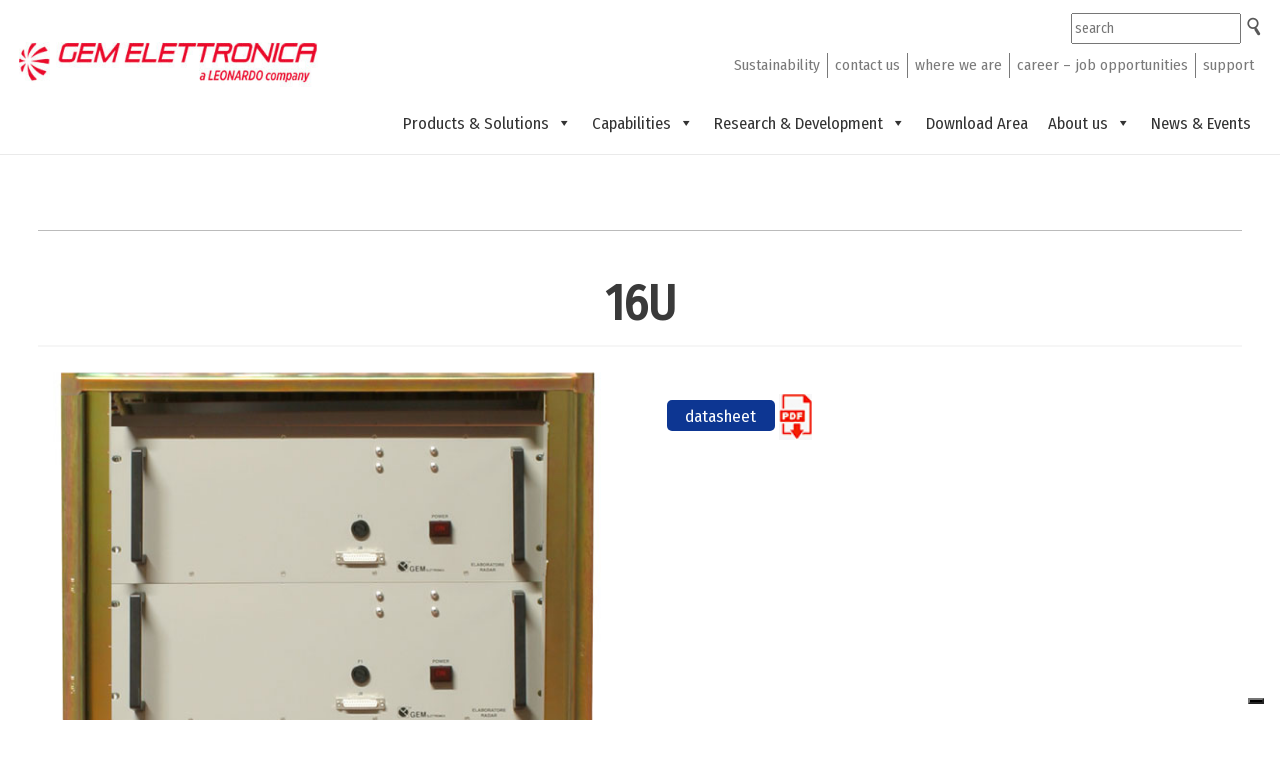

--- FILE ---
content_type: text/html; charset=UTF-8
request_url: https://www.gemrad.com/16u/
body_size: 13697
content:
<!DOCTYPE html>
<html lang="en-US">
<head>
	<meta charset="UTF-8">
	<meta name="viewport" content="width=device-width">
	<link rel="profile" href="https://gmpg.org/xfn/11">
	<link rel="pingback" href="https://www.gemrad.com/xmlrpc.php">

  <link href="https://fonts.googleapis.com/css?family=Fira+Sans+Condensed:300" rel="stylesheet">
  
	<title>16U &#8211; GEM ELETTRONICA</title>
<meta name='robots' content='max-image-preview:large' />
<link rel='dns-prefetch' href='//cdn.iubenda.com' />
<link rel='dns-prefetch' href='//fonts.googleapis.com' />
<link rel="alternate" type="application/rss+xml" title="GEM ELETTRONICA &raquo; Feed" href="https://www.gemrad.com/feed/" />
<link rel="alternate" type="application/rss+xml" title="GEM ELETTRONICA &raquo; Comments Feed" href="https://www.gemrad.com/comments/feed/" />
<script type="text/javascript">
window._wpemojiSettings = {"baseUrl":"https:\/\/s.w.org\/images\/core\/emoji\/14.0.0\/72x72\/","ext":".png","svgUrl":"https:\/\/s.w.org\/images\/core\/emoji\/14.0.0\/svg\/","svgExt":".svg","source":{"concatemoji":"https:\/\/www.gemrad.com\/wp-includes\/js\/wp-emoji-release.min.js?ver=6.2.8"}};
/*! This file is auto-generated */
!function(e,a,t){var n,r,o,i=a.createElement("canvas"),p=i.getContext&&i.getContext("2d");function s(e,t){p.clearRect(0,0,i.width,i.height),p.fillText(e,0,0);e=i.toDataURL();return p.clearRect(0,0,i.width,i.height),p.fillText(t,0,0),e===i.toDataURL()}function c(e){var t=a.createElement("script");t.src=e,t.defer=t.type="text/javascript",a.getElementsByTagName("head")[0].appendChild(t)}for(o=Array("flag","emoji"),t.supports={everything:!0,everythingExceptFlag:!0},r=0;r<o.length;r++)t.supports[o[r]]=function(e){if(p&&p.fillText)switch(p.textBaseline="top",p.font="600 32px Arial",e){case"flag":return s("\ud83c\udff3\ufe0f\u200d\u26a7\ufe0f","\ud83c\udff3\ufe0f\u200b\u26a7\ufe0f")?!1:!s("\ud83c\uddfa\ud83c\uddf3","\ud83c\uddfa\u200b\ud83c\uddf3")&&!s("\ud83c\udff4\udb40\udc67\udb40\udc62\udb40\udc65\udb40\udc6e\udb40\udc67\udb40\udc7f","\ud83c\udff4\u200b\udb40\udc67\u200b\udb40\udc62\u200b\udb40\udc65\u200b\udb40\udc6e\u200b\udb40\udc67\u200b\udb40\udc7f");case"emoji":return!s("\ud83e\udef1\ud83c\udffb\u200d\ud83e\udef2\ud83c\udfff","\ud83e\udef1\ud83c\udffb\u200b\ud83e\udef2\ud83c\udfff")}return!1}(o[r]),t.supports.everything=t.supports.everything&&t.supports[o[r]],"flag"!==o[r]&&(t.supports.everythingExceptFlag=t.supports.everythingExceptFlag&&t.supports[o[r]]);t.supports.everythingExceptFlag=t.supports.everythingExceptFlag&&!t.supports.flag,t.DOMReady=!1,t.readyCallback=function(){t.DOMReady=!0},t.supports.everything||(n=function(){t.readyCallback()},a.addEventListener?(a.addEventListener("DOMContentLoaded",n,!1),e.addEventListener("load",n,!1)):(e.attachEvent("onload",n),a.attachEvent("onreadystatechange",function(){"complete"===a.readyState&&t.readyCallback()})),(e=t.source||{}).concatemoji?c(e.concatemoji):e.wpemoji&&e.twemoji&&(c(e.twemoji),c(e.wpemoji)))}(window,document,window._wpemojiSettings);
</script>
<style type="text/css">
img.wp-smiley,
img.emoji {
	display: inline !important;
	border: none !important;
	box-shadow: none !important;
	height: 1em !important;
	width: 1em !important;
	margin: 0 0.07em !important;
	vertical-align: -0.1em !important;
	background: none !important;
	padding: 0 !important;
}
</style>
	<link rel='stylesheet' id='wp-block-library-css' href='https://www.gemrad.com/wp-includes/css/dist/block-library/style.min.css?ver=6.2.8' type='text/css' media='all' />
<link rel='stylesheet' id='classic-theme-styles-css' href='https://www.gemrad.com/wp-includes/css/classic-themes.min.css?ver=6.2.8' type='text/css' media='all' />
<style id='global-styles-inline-css' type='text/css'>
body{--wp--preset--color--black: #000000;--wp--preset--color--cyan-bluish-gray: #abb8c3;--wp--preset--color--white: #ffffff;--wp--preset--color--pale-pink: #f78da7;--wp--preset--color--vivid-red: #cf2e2e;--wp--preset--color--luminous-vivid-orange: #ff6900;--wp--preset--color--luminous-vivid-amber: #fcb900;--wp--preset--color--light-green-cyan: #7bdcb5;--wp--preset--color--vivid-green-cyan: #00d084;--wp--preset--color--pale-cyan-blue: #8ed1fc;--wp--preset--color--vivid-cyan-blue: #0693e3;--wp--preset--color--vivid-purple: #9b51e0;--wp--preset--gradient--vivid-cyan-blue-to-vivid-purple: linear-gradient(135deg,rgba(6,147,227,1) 0%,rgb(155,81,224) 100%);--wp--preset--gradient--light-green-cyan-to-vivid-green-cyan: linear-gradient(135deg,rgb(122,220,180) 0%,rgb(0,208,130) 100%);--wp--preset--gradient--luminous-vivid-amber-to-luminous-vivid-orange: linear-gradient(135deg,rgba(252,185,0,1) 0%,rgba(255,105,0,1) 100%);--wp--preset--gradient--luminous-vivid-orange-to-vivid-red: linear-gradient(135deg,rgba(255,105,0,1) 0%,rgb(207,46,46) 100%);--wp--preset--gradient--very-light-gray-to-cyan-bluish-gray: linear-gradient(135deg,rgb(238,238,238) 0%,rgb(169,184,195) 100%);--wp--preset--gradient--cool-to-warm-spectrum: linear-gradient(135deg,rgb(74,234,220) 0%,rgb(151,120,209) 20%,rgb(207,42,186) 40%,rgb(238,44,130) 60%,rgb(251,105,98) 80%,rgb(254,248,76) 100%);--wp--preset--gradient--blush-light-purple: linear-gradient(135deg,rgb(255,206,236) 0%,rgb(152,150,240) 100%);--wp--preset--gradient--blush-bordeaux: linear-gradient(135deg,rgb(254,205,165) 0%,rgb(254,45,45) 50%,rgb(107,0,62) 100%);--wp--preset--gradient--luminous-dusk: linear-gradient(135deg,rgb(255,203,112) 0%,rgb(199,81,192) 50%,rgb(65,88,208) 100%);--wp--preset--gradient--pale-ocean: linear-gradient(135deg,rgb(255,245,203) 0%,rgb(182,227,212) 50%,rgb(51,167,181) 100%);--wp--preset--gradient--electric-grass: linear-gradient(135deg,rgb(202,248,128) 0%,rgb(113,206,126) 100%);--wp--preset--gradient--midnight: linear-gradient(135deg,rgb(2,3,129) 0%,rgb(40,116,252) 100%);--wp--preset--duotone--dark-grayscale: url('#wp-duotone-dark-grayscale');--wp--preset--duotone--grayscale: url('#wp-duotone-grayscale');--wp--preset--duotone--purple-yellow: url('#wp-duotone-purple-yellow');--wp--preset--duotone--blue-red: url('#wp-duotone-blue-red');--wp--preset--duotone--midnight: url('#wp-duotone-midnight');--wp--preset--duotone--magenta-yellow: url('#wp-duotone-magenta-yellow');--wp--preset--duotone--purple-green: url('#wp-duotone-purple-green');--wp--preset--duotone--blue-orange: url('#wp-duotone-blue-orange');--wp--preset--font-size--small: 13px;--wp--preset--font-size--medium: 20px;--wp--preset--font-size--large: 36px;--wp--preset--font-size--x-large: 42px;--wp--preset--spacing--20: 0.44rem;--wp--preset--spacing--30: 0.67rem;--wp--preset--spacing--40: 1rem;--wp--preset--spacing--50: 1.5rem;--wp--preset--spacing--60: 2.25rem;--wp--preset--spacing--70: 3.38rem;--wp--preset--spacing--80: 5.06rem;--wp--preset--shadow--natural: 6px 6px 9px rgba(0, 0, 0, 0.2);--wp--preset--shadow--deep: 12px 12px 50px rgba(0, 0, 0, 0.4);--wp--preset--shadow--sharp: 6px 6px 0px rgba(0, 0, 0, 0.2);--wp--preset--shadow--outlined: 6px 6px 0px -3px rgba(255, 255, 255, 1), 6px 6px rgba(0, 0, 0, 1);--wp--preset--shadow--crisp: 6px 6px 0px rgba(0, 0, 0, 1);}:where(.is-layout-flex){gap: 0.5em;}body .is-layout-flow > .alignleft{float: left;margin-inline-start: 0;margin-inline-end: 2em;}body .is-layout-flow > .alignright{float: right;margin-inline-start: 2em;margin-inline-end: 0;}body .is-layout-flow > .aligncenter{margin-left: auto !important;margin-right: auto !important;}body .is-layout-constrained > .alignleft{float: left;margin-inline-start: 0;margin-inline-end: 2em;}body .is-layout-constrained > .alignright{float: right;margin-inline-start: 2em;margin-inline-end: 0;}body .is-layout-constrained > .aligncenter{margin-left: auto !important;margin-right: auto !important;}body .is-layout-constrained > :where(:not(.alignleft):not(.alignright):not(.alignfull)){max-width: var(--wp--style--global--content-size);margin-left: auto !important;margin-right: auto !important;}body .is-layout-constrained > .alignwide{max-width: var(--wp--style--global--wide-size);}body .is-layout-flex{display: flex;}body .is-layout-flex{flex-wrap: wrap;align-items: center;}body .is-layout-flex > *{margin: 0;}:where(.wp-block-columns.is-layout-flex){gap: 2em;}.has-black-color{color: var(--wp--preset--color--black) !important;}.has-cyan-bluish-gray-color{color: var(--wp--preset--color--cyan-bluish-gray) !important;}.has-white-color{color: var(--wp--preset--color--white) !important;}.has-pale-pink-color{color: var(--wp--preset--color--pale-pink) !important;}.has-vivid-red-color{color: var(--wp--preset--color--vivid-red) !important;}.has-luminous-vivid-orange-color{color: var(--wp--preset--color--luminous-vivid-orange) !important;}.has-luminous-vivid-amber-color{color: var(--wp--preset--color--luminous-vivid-amber) !important;}.has-light-green-cyan-color{color: var(--wp--preset--color--light-green-cyan) !important;}.has-vivid-green-cyan-color{color: var(--wp--preset--color--vivid-green-cyan) !important;}.has-pale-cyan-blue-color{color: var(--wp--preset--color--pale-cyan-blue) !important;}.has-vivid-cyan-blue-color{color: var(--wp--preset--color--vivid-cyan-blue) !important;}.has-vivid-purple-color{color: var(--wp--preset--color--vivid-purple) !important;}.has-black-background-color{background-color: var(--wp--preset--color--black) !important;}.has-cyan-bluish-gray-background-color{background-color: var(--wp--preset--color--cyan-bluish-gray) !important;}.has-white-background-color{background-color: var(--wp--preset--color--white) !important;}.has-pale-pink-background-color{background-color: var(--wp--preset--color--pale-pink) !important;}.has-vivid-red-background-color{background-color: var(--wp--preset--color--vivid-red) !important;}.has-luminous-vivid-orange-background-color{background-color: var(--wp--preset--color--luminous-vivid-orange) !important;}.has-luminous-vivid-amber-background-color{background-color: var(--wp--preset--color--luminous-vivid-amber) !important;}.has-light-green-cyan-background-color{background-color: var(--wp--preset--color--light-green-cyan) !important;}.has-vivid-green-cyan-background-color{background-color: var(--wp--preset--color--vivid-green-cyan) !important;}.has-pale-cyan-blue-background-color{background-color: var(--wp--preset--color--pale-cyan-blue) !important;}.has-vivid-cyan-blue-background-color{background-color: var(--wp--preset--color--vivid-cyan-blue) !important;}.has-vivid-purple-background-color{background-color: var(--wp--preset--color--vivid-purple) !important;}.has-black-border-color{border-color: var(--wp--preset--color--black) !important;}.has-cyan-bluish-gray-border-color{border-color: var(--wp--preset--color--cyan-bluish-gray) !important;}.has-white-border-color{border-color: var(--wp--preset--color--white) !important;}.has-pale-pink-border-color{border-color: var(--wp--preset--color--pale-pink) !important;}.has-vivid-red-border-color{border-color: var(--wp--preset--color--vivid-red) !important;}.has-luminous-vivid-orange-border-color{border-color: var(--wp--preset--color--luminous-vivid-orange) !important;}.has-luminous-vivid-amber-border-color{border-color: var(--wp--preset--color--luminous-vivid-amber) !important;}.has-light-green-cyan-border-color{border-color: var(--wp--preset--color--light-green-cyan) !important;}.has-vivid-green-cyan-border-color{border-color: var(--wp--preset--color--vivid-green-cyan) !important;}.has-pale-cyan-blue-border-color{border-color: var(--wp--preset--color--pale-cyan-blue) !important;}.has-vivid-cyan-blue-border-color{border-color: var(--wp--preset--color--vivid-cyan-blue) !important;}.has-vivid-purple-border-color{border-color: var(--wp--preset--color--vivid-purple) !important;}.has-vivid-cyan-blue-to-vivid-purple-gradient-background{background: var(--wp--preset--gradient--vivid-cyan-blue-to-vivid-purple) !important;}.has-light-green-cyan-to-vivid-green-cyan-gradient-background{background: var(--wp--preset--gradient--light-green-cyan-to-vivid-green-cyan) !important;}.has-luminous-vivid-amber-to-luminous-vivid-orange-gradient-background{background: var(--wp--preset--gradient--luminous-vivid-amber-to-luminous-vivid-orange) !important;}.has-luminous-vivid-orange-to-vivid-red-gradient-background{background: var(--wp--preset--gradient--luminous-vivid-orange-to-vivid-red) !important;}.has-very-light-gray-to-cyan-bluish-gray-gradient-background{background: var(--wp--preset--gradient--very-light-gray-to-cyan-bluish-gray) !important;}.has-cool-to-warm-spectrum-gradient-background{background: var(--wp--preset--gradient--cool-to-warm-spectrum) !important;}.has-blush-light-purple-gradient-background{background: var(--wp--preset--gradient--blush-light-purple) !important;}.has-blush-bordeaux-gradient-background{background: var(--wp--preset--gradient--blush-bordeaux) !important;}.has-luminous-dusk-gradient-background{background: var(--wp--preset--gradient--luminous-dusk) !important;}.has-pale-ocean-gradient-background{background: var(--wp--preset--gradient--pale-ocean) !important;}.has-electric-grass-gradient-background{background: var(--wp--preset--gradient--electric-grass) !important;}.has-midnight-gradient-background{background: var(--wp--preset--gradient--midnight) !important;}.has-small-font-size{font-size: var(--wp--preset--font-size--small) !important;}.has-medium-font-size{font-size: var(--wp--preset--font-size--medium) !important;}.has-large-font-size{font-size: var(--wp--preset--font-size--large) !important;}.has-x-large-font-size{font-size: var(--wp--preset--font-size--x-large) !important;}
.wp-block-navigation a:where(:not(.wp-element-button)){color: inherit;}
:where(.wp-block-columns.is-layout-flex){gap: 2em;}
.wp-block-pullquote{font-size: 1.5em;line-height: 1.6;}
</style>
<link rel='stylesheet' id='contact-form-7-css' href='https://www.gemrad.com/wp-content/plugins/contact-form-7/includes/css/styles.css?ver=5.7.7' type='text/css' media='all' />
<link rel='stylesheet' id='searchandfilter-css' href='https://www.gemrad.com/wp-content/plugins/search-filter/style.css?ver=1' type='text/css' media='all' />
<link rel='stylesheet' id='sbtt-style-css' href='https://www.gemrad.com/wp-content/plugins/simple-back-to-top//css/sbtt-front.css?ver=6.2.8' type='text/css' media='all' />
<link rel='stylesheet' id='wp-show-posts-css' href='https://www.gemrad.com/wp-content/plugins/wp-show-posts/css/wp-show-posts-min.css?ver=1.1.4' type='text/css' media='all' />
<link rel='stylesheet' id='crellyslider.min-css' href='https://www.gemrad.com/wp-content/plugins/crelly-slider/css/crellyslider.min.css?ver=1.4.5' type='text/css' media='all' />
<link rel='stylesheet' id='megamenu-css' href='https://www.gemrad.com/wp-content/uploads/maxmegamenu/style.css?ver=5b572b' type='text/css' media='all' />
<link rel='stylesheet' id='dashicons-css' href='https://www.gemrad.com/wp-includes/css/dashicons.min.css?ver=6.2.8' type='text/css' media='all' />
<link rel='stylesheet' id='parent-style-css' href='https://www.gemrad.com/wp-content/themes/seguente/style.css?ver=6.2.8' type='text/css' media='all' />
<link rel='stylesheet' id='bootstrap-css' href='https://www.gemrad.com/wp-content/themes/seguente/css/bootstrap.css?ver=6.2.8' type='text/css' media='all' />
<link rel='stylesheet' id='seguente-css' href='https://www.gemrad.com/wp-content/themes/seguente-child/style.css?ver=6.2.8' type='text/css' media='all' />
<link rel='stylesheet' id='seguente-responsive-css' href='https://www.gemrad.com/wp-content/themes/seguente/css/responsive.css?ver=6.2.8' type='text/css' media='all' />
<link rel='stylesheet' id='font-awesome-css' href='https://www.gemrad.com/wp-content/themes/seguente/css/font-awesome.css?ver=6.2.8' type='text/css' media='all' />
<link rel='stylesheet' id='seguente-body-font-css' href='//fonts.googleapis.com/css?family=Montserrat%3A400%2C400italic%2C700%2C700italic&#038;subset=latin%2Cgreek-ext%2Ccyrillic%2Clatin-ext%2Cgreek%2Ccyrillic-ext%2Cvietnamese&#038;ver=6.2.8' type='text/css' media='all' />
<link rel='stylesheet' id='seguente-menu-font-css' href='//fonts.googleapis.com/css?family=Montserrat%3A400%2C400italic%2C700%2C700italic&#038;subset=latin%2Cgreek-ext%2Ccyrillic%2Clatin-ext%2Cgreek%2Ccyrillic-ext%2Cvietnamese&#038;ver=6.2.8' type='text/css' media='all' />
<link rel='stylesheet' id='seguente-logo-font-css' href='//fonts.googleapis.com/css?family=Montserrat%3A400%2C400italic%2C700%2C700italic&#038;subset=latin%2Cgreek-ext%2Ccyrillic%2Clatin-ext%2Cgreek%2Ccyrillic-ext%2Cvietnamese&#038;ver=6.2.8' type='text/css' media='all' />
<link rel='stylesheet' id='mm-compiled-options-mobmenu-css' href='https://www.gemrad.com/wp-content/uploads/dynamic-mobmenu.css?ver=2.8.4-945' type='text/css' media='all' />
<link rel='stylesheet' id='cssmobmenu-icons-css' href='https://www.gemrad.com/wp-content/plugins/mobile-menu/includes/css/mobmenu-icons.css?ver=6.2.8' type='text/css' media='all' />
<link rel='stylesheet' id='cssmobmenu-css' href='https://www.gemrad.com/wp-content/plugins/mobile-menu/includes/css/mobmenu.css?ver=2.8.4' type='text/css' media='all' />
<script type='text/javascript' src='https://www.gemrad.com/wp-includes/js/jquery/jquery.min.js?ver=3.6.4' id='jquery-core-js'></script>
<script type='text/javascript' src='https://www.gemrad.com/wp-includes/js/jquery/jquery-migrate.min.js?ver=3.4.0' id='jquery-migrate-js'></script>
<script type='text/javascript' id='sbtt-scripts-js-extra'>
/* <![CDATA[ */
var sbttback = {"sbttimg":"https:\/\/www.gemrad.com\/wp-content\/uploads\/2019\/06\/backtotop.png"};
/* ]]> */
</script>
<script type='text/javascript' src='https://www.gemrad.com/wp-content/plugins/simple-back-to-top//js/sbtt.js?ver=6.2.8' id='sbtt-scripts-js'></script>
<script type='text/javascript' src='https://www.gemrad.com/wp-includes/js/jquery/ui/core.min.js?ver=1.13.2' id='jquery-ui-core-js'></script>
<script type='text/javascript' src='https://www.gemrad.com/wp-content/plugins/crelly-slider/js/jquery.crellyslider.min.js?ver=1.4.5' id='jquery.crellyslider.min-js'></script>

<script  type="text/javascript" class=" _iub_cs_skip" type='text/javascript' id='iubenda-head-inline-scripts-0'>
            var _iub = _iub || [];
            _iub.csConfiguration ={"floatingPreferencesButtonDisplay":"bottom-right","lang":"en","siteId":"2934124","cookiePolicyId":"20888938","whitelabel":false,"invalidateConsentWithoutLog":true,"banner":{"closeButtonDisplay":false,"listPurposes":true,"explicitWithdrawal":true,"rejectButtonDisplay":true,"acceptButtonDisplay":true,"customizeButtonDisplay":true,"position":"float-top-center","style":"light","textColor":"#000000","backgroundColor":"#FFFFFF","customizeButtonCaptionColor":"#4D4D4D","customizeButtonColor":"#DADADA"},"perPurposeConsent":true}; 
</script>
<script  type="text/javascript" charset="UTF-8" async="" class=" _iub_cs_skip" type='text/javascript' src='//cdn.iubenda.com/cs/iubenda_cs.js?ver=3.7.3' id='iubenda-head-scripts-0-js'></script>
<script type='text/javascript' src='https://www.gemrad.com/wp-content/themes/seguente/js/bootstrap.js?ver=6.2.8' id='bootstrap-js'></script>
<script type='text/javascript' src='https://www.gemrad.com/wp-content/themes/seguente/js/jquery.smartmenus.js?ver=6.2.8' id='jquery-smartmenus-js'></script>
<script type='text/javascript' src='https://www.gemrad.com/wp-content/themes/seguente/js/jquery.smartmenus.bootstrap.js?ver=6.2.8' id='jquery-smartmenus-bootstrap-js'></script>
<script type='text/javascript' src='https://www.gemrad.com/wp-content/themes/seguente/js/imgLiquid.js?ver=6.2.8' id='imgLiquid-js'></script>
<script type='text/javascript' src='https://www.gemrad.com/wp-content/themes/seguente/js/modernizr.js?ver=6.2.8' id='modernizr-js'></script>
<script type='text/javascript' src='https://www.gemrad.com/wp-content/themes/seguente/js/stickUp.js?ver=6.2.8' id='stickUp-js'></script>
<script type='text/javascript' src='https://www.gemrad.com/wp-content/themes/seguente/js/seguente-sticky.js?ver=6.2.8' id='seguente-sticky-js'></script>
<!--[if lt IE 9]>
<script type='text/javascript' src='https://www.gemrad.com/wp-content/themes/seguente/js/html5.js?ver=6.2.8' id='seguente-html5-js'></script>
<![endif]-->
<script type='text/javascript' src='https://www.gemrad.com/wp-content/plugins/mobile-menu/includes/js/mobmenu.js?ver=2.8.4' id='mobmenujs-js'></script>
<link rel="https://api.w.org/" href="https://www.gemrad.com/wp-json/" /><link rel="alternate" type="application/json" href="https://www.gemrad.com/wp-json/wp/v2/posts/961" /><link rel="EditURI" type="application/rsd+xml" title="RSD" href="https://www.gemrad.com/xmlrpc.php?rsd" />
<link rel="wlwmanifest" type="application/wlwmanifest+xml" href="https://www.gemrad.com/wp-includes/wlwmanifest.xml" />
<meta name="generator" content="WordPress 6.2.8" />
<link rel="canonical" href="https://www.gemrad.com/16u/" />
<link rel='shortlink' href='https://www.gemrad.com/?p=961' />
<link rel="alternate" type="application/json+oembed" href="https://www.gemrad.com/wp-json/oembed/1.0/embed?url=https%3A%2F%2Fwww.gemrad.com%2F16u%2F" />
<link rel="alternate" type="text/xml+oembed" href="https://www.gemrad.com/wp-json/oembed/1.0/embed?url=https%3A%2F%2Fwww.gemrad.com%2F16u%2F&#038;format=xml" />
<style type="text/css">
.qtranxs_flag_en {background-image: url(https://www.gemrad.com/wp-content/plugins/qtranslate-x/flags/gb.png); background-repeat: no-repeat;}
</style>
<link hreflang="en" href="https://www.gemrad.com/en/16u/" rel="alternate" />
<link hreflang="x-default" href="https://www.gemrad.com/16u/" rel="alternate" />
<meta name="generator" content="qTranslate-X 3.4.6.8" />
<link rel="apple-touch-icon" sizes="76x76" href="/wp-content/uploads/fbrfg/apple-touch-icon.png">
<link rel="icon" type="image/png" href="/wp-content/uploads/fbrfg/favicon-32x32.png" sizes="32x32">
<link rel="icon" type="image/png" href="/wp-content/uploads/fbrfg/favicon-16x16.png" sizes="16x16">
<link rel="manifest" href="/wp-content/uploads/fbrfg/manifest.json">
<link rel="mask-icon" href="/wp-content/uploads/fbrfg/safari-pinned-tab.svg" color="#5bbad5">
<link rel="shortcut icon" href="/wp-content/uploads/fbrfg/favicon.ico">
<meta name="msapplication-config" content="/wp-content/uploads/fbrfg/browserconfig.xml">
<meta name="theme-color" content="#ffffff"><!-- This code is added by Analytify (5.0.5) https://analytify.io/ !-->
			<script>
				(function(i,s,o,g,r,a,m){i['GoogleAnalyticsObject']=r;i[r]=i[r]||function(){
					(i[r].q=i[r].q||[]).push(arguments)},i[r].l=1*new Date();a=s.createElement(o),
					m=s.getElementsByTagName(o)[0];a.async=1;a.src=g;m.parentNode.insertBefore(a,m)
				})

				(window,document,'script','//www.google-analytics.com/analytics.js','ga');
				
					ga('create', 'UA-121853148-1', 'auto');ga('send', 'pageview');
			</script>

			<!-- This code is added by Analytify (5.0.5) !--><!--Custom Styling-->
<style media="screen" type="text/css">
blockquote, address, .page-links a:hover, .post-format-wrap, .sidebar .widget .widget-separator-holder .widget-separator {border-color:#000000}
.meta span i, .more-link, .post-title h3:hover, #main .standard-posts-wrapper .posts-wrapper .post-single .text-holder-full .post-format-wrap p.link-text a:hover, .breadcrumbs .breadcrumbs-wrap ul li a:hover, #article p a, .navigation a, .link-post i.fa, .quote-post i.fa, #article .link-post p.link-text a:hover, .link-post p.link-text a:hover, .quote-post span.quote-author, .post-single ul.link-pages li a strong, .post-info span i, .footer-widget-col ul li a:hover, .sidebar ul.link-pages li.next-link a span, .sidebar ul.link-pages li.previous-link a span, .sidebar ul.link-pages li i, .btn-default:hover, .post-tags a, .post-title h2:hover, a:hover {color:#000000}
button, .page-links a:hover {background:#000000}
.search-submit,.wpcf7-submit,.main-navigation ul ul, .content-boxes .circle, .section-title-right:after, .section-title:after, .content-btn, #comments .form-submit #submit, .post-button, .simple-pagination span, .pagination span, .pagination a {background-color:#000000}
.back-to-top {color:#888888}
.back-to-top i.fa:hover {color:#00569e}
#logo {width:300px }
#logo { margin-top:12px }
#logo { margin-right:25px }
#logo {text-transform: uppercase }
#logo {font-family:Montserrat}
#logo {font-size:28px }
#logo {font-weight:700}
#logo a {color:#000000}
#logo h5.site-description {font-size:16px }
#logo .site-description {color:#000000}
#logo .site-description {text-transform: uppercase}
#navbar {margin-top:2px}
#navbar ul li a {font-family:Montserrat}
#navbar ul li a {font-size:15px}
.navbar-nav li a {color:#1e3b66}
.navbar-nav .dropdown-menu li a {color:#fafafa}
.dropdown-menu {border-bottom: 5px solid #fafafa}
.navbar-nav {background-color:#fafafa}
.dropdown-menu { background:#243743}
.navbar-nav li a:hover {color:#02559b}
.navbar-nav ul li a:hover, .navbar-nav ul li a:focus, .navbar-nav ul li a.active, .navbar-nav ul li a.active-parent, .navbar-nav ul li.current_page_item a, #menu-navmenu li a:hover { background:#243743}
.active a { color:#02559b !important}
body {font-family:Montserrat}
body, p {font-size:14px}
body {color:#8a949b}
#header-holder { background-color: #ffffff}
#header-holder {opacity:1}
#header-top .top-phone, #header-top p, #header-top a, #header-top i, .top-address { color:#8a949b}
#header-top { background-color: #fafafa}
.banner ul li { height:500px;}
.banner .inner h1 { color:#ffffff}
.iis-caption-title a { color:#ffffff}
.banner .inner p { color: #ffffff}
.iis-caption-content p { color: #ffffff}
.banner .btn { color: #ffffff}
.banner .btn { border-color: #ffffff}
.banner .inner { padding-top: 180px}
.iis-caption { margin-top: 180px}
.banner .inner { width: 80%}
.iis-caption { max-width: 80%}
.ideal-image-slider .iis-caption .iis-caption-title a { font-size: 44px}
.ideal-image-slider .iis-caption .iis-caption-title a { line-height: 44px}
.iis-caption-content p { font-size: 14px}
.iis-caption { opacity: 1}
#footer { background-color:#eaeaea}
#copyright { background-color:#e40428}
.footer-widget-col h4 { color:#ffffff}
.footer-widget-col h4 { border-bottom: 4px solid #fafafa}
.footer-widget-col a, .footer-widget-col { color:#ffffff}
.footer-widget-col ul li { border-bottom: 1px solid #fafafa}
#social-bar-footer ul li a i { color:#efefef}
.home-blog {background: none repeat scroll 0 0 #ffffff}
.from-blog h3 {color:#243743;}
.from-blog h2 {color:#243743;}
.from-blog {background: none repeat scroll 0 0 #eaeaea;}
.blog-top-image {background: none repeat scroll 0 0 #ffffff;}
.blog-top-image h1.section-title, .blog-top-image h1.section-title-right {color:#243743;}
.from-blog a.blog-read-more {background-color: #28B78D;}
#features { background-color:#fafafa;}
h4.sub-title, #features p { color:#888888;}
#features .section-title, #features h3 { color:#243743;}
#features .feature i.fa { color:#ffffff;}
#features .feature .circle i.fa { font-size:32px;}
#features .feature .circle { background-color:#243743;}
.about h2, .about h2 a {color:#ffffff;}
.about {background: none repeat scroll 0 0 #8a949b;}
.about a.about-link {background-color: #28b78d;}
#services { background-color:#8a949b;}
#services h3, #services h3 a, .services-left .service .service-head h3 a { color:#ffffff;}
#services p { color:#e0e0e0;}
.services i.fa, .services-left .circle i.fa { color:#e0e0e0;}
.get-in-touch { background-color: #fafafa}
.get-in-touch h2.boxtitle, .get-in-touch h2.boxtitle a {color:#243743;}
.get-in-touch h4.sub-title, .get-in-touch p {color:#888888;}
.git-link { background-color: #28b78d}
.social { background-color: #fafafa}
</style>
<style type="text/css" id="custom-background-css">
body.custom-background { background-color: #ffffff; background-image: url("https://www.gemrad.com/wp-content/themes/seguente/images/assets/bg.jpg"); background-position: left top; background-size: auto; background-repeat: repeat; background-attachment: scroll; }
</style>
	<link rel="icon" href="https://www.gemrad.com/wp-content/uploads/2025/04/cropped-ico_gemelettronica-32x32.png" sizes="32x32" />
<link rel="icon" href="https://www.gemrad.com/wp-content/uploads/2025/04/cropped-ico_gemelettronica-192x192.png" sizes="192x192" />
<link rel="apple-touch-icon" href="https://www.gemrad.com/wp-content/uploads/2025/04/cropped-ico_gemelettronica-180x180.png" />
<meta name="msapplication-TileImage" content="https://www.gemrad.com/wp-content/uploads/2025/04/cropped-ico_gemelettronica-270x270.png" />
		<style type="text/css" id="wp-custom-css">
			.su-note {
	border-width: 1px;
	border-style: solid;
}

@media only screen and (max-width: 980px) {
  .su-column-size-1-2, .su-column-size-1-3, .su-column-size-1-4 { width: 100% !important; }
}

.navbar-toggle { display:none; }
		</style>
		<style type="text/css">/** Mega Menu CSS: fs **/</style>
  
  <style>
    h1, h1#post-title, h2, h3, h4, h5, h6, {font-weight:normal !important; color: #3a3a3a !important;}
    
    .custom-logo{
    height: 80px;
    float: left;
    }
    
    .it-responsive-mega { display:none !important; }
  	
    .wr-megamenu-container.main_navigation_285 {
  		background: #fff none repeat scroll 0 0 !important;
  		float: left; width: 100%; /*width: 80%;*/
  	}
    
    .wr-megamenu-container.main_navigation_121 {
  		background: #fff none repeat scroll 0 0 !important;
  		float: left; width: 100%; /*width: 80%;*/
  	}
  
  	.wr-megamenu-container ul.wr-mega-menu {
  		float:right; width: auto;
  	}
    
    .wr-megamenu-container ul.wr-mega-menu a { font-weight: normal; font-size: 1.5em !important; color: #464646 !important; }
    .wr-megamenu-container a:hover, .wr-megamenu-container ul.wr-mega-menu a:hover, .wr-mega-menu li a:hover { color: #0d3692 !important; text-decoration: underline !important; }
    
    .wr-mega-menu > li > a { padding: 0 15px; }
    
    .wr-megamenu-container ul.wr-mega-menu li { border-right: 1px solid #464646; }
    .wr-megamenu-container ul.wr-mega-menu li:last-child { border-right: 0; }
    
    .wr-megamenu-container ul.wr-mega-menu ul.sub-menu, .wr-megamenu-inner {
      background: #444 !important;
      color: #bdbdbd !important; font-size: 1em !important;
    }
       
    .widget_text h4, .footer-widget-col h4 {
       margin-bottom: 0; border-bottom: 0 !important; border-bottom: none !important;
    	 color: #5a5a5a; font-size: 1.8em !important; text-align: center;
    }
  </style>
  
  <style> #comments { display: none; } </style><style>
          .breadcrumbs { margin-top: 3.3em; }
        </style><!-- Global site tag (gtag.js) - Google Analytics GEMDEV -->
<script async src="https://www.googletagmanager.com/gtag/js?id=UA-121853148-1"></script>
<script>
  window.dataLayer = window.dataLayer || [];
  function gtag(){dataLayer.push(arguments);}
  gtag('js', new Date());
  gtag('config', 'UA-121853148-1');
</script>
    
<!-- Global site tag (gtag.js) - Google Analytics GEMAUTH -->
<script async src="https://www.googletagmanager.com/gtag/js?id=UA-56269952-1"></script>
<script>
  window.dataLayer = window.dataLayer || [];
  function gtag(){dataLayer.push(arguments);}
  gtag('js', new Date());
  gtag('config', 'UA-56269952-1');
</script>

</head>
<body class="post-template-default single single-post postid-961 single-format-standard custom-background wp-custom-logo mega-menu-main-navigation mega-menu-right-wp-mobile-menu mob-menu-slideout-over">

<div id="grid-container">
	<div class="clear"></div>
							<div id="header-holder">
					<div id ="header-wrap">
      			<nav class="navbar navbar-default">
					<div id="logo">
						<a href="https://www.gemrad.com/" class="custom-logo-link" rel="home"><img width="386" height="100" src="https://www.gemrad.com/wp-content/uploads/2025/02/cropped-Logo_GEMELETTRONICA_LDO_web_386x100-1.jpg" class="custom-logo" alt="GEM ELETTRONICA" decoding="async" srcset="https://www.gemrad.com/wp-content/uploads/2025/02/cropped-Logo_GEMELETTRONICA_LDO_web_386x100-1.jpg 386w, https://www.gemrad.com/wp-content/uploads/2025/02/cropped-Logo_GEMELETTRONICA_LDO_web_386x100-1-300x78.jpg 300w" sizes="(max-width: 386px) 100vw, 386px" /></a>											</div>
        			<div class="navbar-header">
              
            			<button type="button" class="navbar-toggle collapsed" data-toggle="collapse" data-target="#navbar" aria-expanded="false" aria-controls="navbar">
              			<span class="sr-only">Toggle navigation</span>
              			<span class="icon-bar"></span>
              			<span class="icon-bar"></span>
              			<span class="icon-bar"></span>
            			</button>
          			</div><!--navbar-header-->
          			<div id="navbar" class="navbar-collapse collapse">
                
                
                      <div class="menu-search-container">
                        <ul id="menu-search" class="menu">
                          <li>
				<form action="" method="post" class="searchandfilter">
					<div><ul><li><input type="text" name="ofsearch" placeholder="search" value=""></li><li><input type="hidden" name="ofsubmitted" value="1"><input type="submit" value="Submit"></li></ul></div></form>                    
                        </li>
                        <li>      
                          <img src="https://www.gemrad.com/wp-content/uploads/2017/01/search-form.png" />
                        </li>
                      </ul>
                    </div>              
                  <div style="clear: both;"></div>      
                
                <div class="menu-second-container"><ul id="menu-second" class="menu"><li id="menu-item-11553" class="menu-item menu-item-type-post_type menu-item-object-page menu-item-11553"><a href="https://www.gemrad.com/sustainability/">Sustainability</a></li>
<li id="menu-item-363" class="menu-item menu-item-type-post_type menu-item-object-page menu-item-363"><a href="https://www.gemrad.com/contact-us/">contact us</a></li>
<li id="menu-item-362" class="menu-item menu-item-type-post_type menu-item-object-page menu-item-362"><a href="https://www.gemrad.com/where-we-are/">where we are</a></li>
<li id="menu-item-361" class="menu-item menu-item-type-post_type menu-item-object-page menu-item-361"><a href="https://www.gemrad.com/career/">career &#8211; job opportunities</a></li>
<li id="menu-item-6710" class="menu-item menu-item-type-post_type menu-item-object-page menu-item-6710"><a href="https://www.gemrad.com/support/">support</a></li>
</ul></div>                  <!--div style="clear: both;"></div-->
                
      					<div id="mega-menu-wrap-main_navigation" class="mega-menu-wrap"><div class="mega-menu-toggle"><div class="mega-toggle-blocks-left"></div><div class="mega-toggle-blocks-center"></div><div class="mega-toggle-blocks-right"><div class='mega-toggle-block mega-menu-toggle-animated-block mega-toggle-block-0' id='mega-toggle-block-0'><button aria-label="Toggle Menu" class="mega-toggle-animated mega-toggle-animated-slider" type="button" aria-expanded="false">
                  <span class="mega-toggle-animated-box">
                    <span class="mega-toggle-animated-inner"></span>
                  </span>
                </button></div></div></div><ul id="mega-menu-main_navigation" class="mega-menu max-mega-menu mega-menu-horizontal mega-no-js" data-event="hover" data-effect="fade" data-effect-speed="200" data-effect-mobile="disabled" data-effect-speed-mobile="0" data-mobile-force-width="false" data-second-click="go" data-document-click="collapse" data-vertical-behaviour="standard" data-breakpoint="768" data-unbind="true" data-mobile-state="collapse_all" data-hover-intent-timeout="300" data-hover-intent-interval="100"><li class='mega-menu-item mega-menu-item-type-custom mega-menu-item-object-custom mega-menu-megamenu mega-menu-item-has-children mega-align-bottom-left mega-menu-megamenu mega-menu-item-105' id='mega-menu-item-105'><a class="mega-menu-link" href="https://www.gemrad.com/products-solutions/" aria-haspopup="true" aria-expanded="false" tabindex="0">Products &amp; Solutions<span class="mega-indicator"></span></a>
<ul class="mega-sub-menu">
<li class='mega-menu-item mega-menu-item-type-widget widget_custom_html mega-menu-columns-1-of-4 mega-menu-item-custom_html-4' id='mega-menu-item-custom_html-4'><div class="textwidget custom-html-widget"><p><a href="https://www.gemrad.com/solutions/"><img src="https://www.gemrad.com/wp-content/uploads/2021/04/GEM_solutions_bianco.png" width="72" height="72" class="alignnone size-medium wp-image-540" /></a></p>
<p><a href="https://www.gemrad.com/solutions/" class="tit"><b>SOLUTIONS</b></a></p>
<div style="height:0.5px; background:#fff; margin-bottom:8px;"></div>
<p><a href="https://www.gemrad.com/coastal-surveillance-solutions/">Coastal Surveillance Solutions</a></p>
<p><a href="https://www.gemrad.com/border-control/">Border Control Solutions</a></p>
<p><a href="https://www.gemrad.com/offshore-platform-solutions/">Offshore Platform Solutions</a></p>
<p><a href="https://www.gemrad.com/integrated-bridge-solutions/">Integrated Bridge Solutions</a></p>
<p><a href="https://www.gemrad.com/software-solutions/">Software Solutions</a></p></div></li><li class='mega-menu-item mega-menu-item-type-widget widget_custom_html mega-menu-columns-1-of-4 mega-menu-item-custom_html-3' id='mega-menu-item-custom_html-3'><div class="textwidget custom-html-widget"><p><a href="https://www.gemrad.com/military-defence/"><img src="https://www.gemrad.com/wp-content/uploads/2023/04/GEM_military_defence_bianco.png" width="72" height="72" class="alignnone size-full wp-image-5265" /></a></p>
<p><a href="https://www.gemrad.com/military-defence/" class="tit"><b>MILITARY & DEFENCE</b></a></p>
<div style="height:0.5px; background:#fff; margin-bottom:8px;"></div>
<p><a href="https://www.gemrad.com/radar-systems/">Radar Systems</a></p>
<p><a href="https://www.gemrad.com/command-and-control-consoles/">Command &amp; Control Consoles</a></p>
<p><a href="https://www.gemrad.com/tactical-solutions/">Tactical Solutions</a></p>
<p><a href="https://www.gemrad.com/ecdis-military-defence/">ECDIS</a></p>
<p><a href="https://www.gemrad.com/w-ecdis/">WECDIS</a></p>
<p><a href="https://www.gemrad.com/integrated-bridge-system-military-platforms/">Integrated Bridge System for Military platforms</a></p>
<p><a href="https://www.gemrad.com/electro-optical-fire-control-system/">Electro-Optical Fire Control System</a></p>
<p><a target="_blank" href="https://www.gemrad.com/guidance-navigation-positioning/" rel="noopener">Attitude/Heading and Inertial Navigation Systems</a></p></div></li><li class='mega-menu-item mega-menu-item-type-widget widget_custom_html mega-menu-columns-1-of-4 mega-menu-item-custom_html-2' id='mega-menu-item-custom_html-2'><div class="textwidget custom-html-widget"><p><a href="https://www.gemrad.com/surveillance-security/"><img src="https://www.gemrad.com/wp-content/uploads/2023/04/GEM_surveillance_security_bianco.png" width="72" height="72" class="alignnone size-full wp-image-4330" /></a></p>
<p><a href="https://www.gemrad.com/surveillance-security/" class="tit"><b>SURVEILLANCE & SECURITY</b></a></p>
<div style="height:0.5px; background:#fff; margin-bottom:8px;"></div>
<p><a href="https://www.gemrad.com/surveillance-solutions/">Surveillance Solutions</a></p>
<p><a href="https://www.gemrad.com/surveillance-radar-systems/">Surveillance Radar Systems</a></p>
<p><a href="https://www.gemrad.com/radar-antennas/">Radar Antennas</a></p>
<p><a href="https://www.gemrad.com/camera-thermal-imaging-2/">Camera Thermal Imaging</a></p></div></li><li class='mega-menu-item mega-menu-item-type-widget widget_custom_html mega-menu-columns-1-of-4 mega-menu-item-custom_html-5' id='mega-menu-item-custom_html-5'><div class="textwidget custom-html-widget"><p><a href="https://www.gemrad.com/marine-electronics/"><img src="https://www.gemrad.com/wp-content/uploads/2022/07/GEM_marine_electronics_bianco.png" alt="MARINE ELECTRONICS" width="72" height="72" class="alignnone size-full wp-image-5268" /></a></p>
<p><a href="https://www.gemrad.com/marine-electronics/" class="tit"><b>MARINE ELECTRONICS</b></a></p>
<div style="height:0.5px; background:#fff; margin-bottom:8px;"></div>
<p><a href="https://www.gemrad.com/marine-radars/">Marine Radars</a></p>
<p><a href="https://www.gemrad.com/river-navigation-radar/">River Radar</a></p>
<p><a href="https://www.gemrad.com/ecdis/">ECDIS</a></p>
<p><a target="_blank" rel="noopener" href="https://www.gemrad.com/guidance-navigation-positioning/commercial-industrial/#NAVIGATIONPOLARISFAMILY">Gyrocompass and motion sensors</a></p>
<p><a href="https://www.gemrad.com/integrated-bridge-system-commercial-platforms/">Integrated Bridge System for Commercial platforms</a></p></div></li><li class='mega-menu-item mega-menu-item-type-widget widget_custom_html mega-menu-columns-2-of-4 mega-menu-clear mega-menu-item-custom_html-8' id='mega-menu-item-custom_html-8'><div class="textwidget custom-html-widget"><a href="https://www.gemrad.com/guidance-navigation-positioning/" target="_blank" rel="noopener">
<img src=https://www.gemrad.com/wp-content/uploads/2025/10/GEM_INS_products_GNP.jpg />
</a>
</div></li><li class='mega-menu-item mega-menu-item-type-widget widget_custom_html mega-menu-columns-2-of-4 mega-menu-item-custom_html-7' id='mega-menu-item-custom_html-7'><div class="textwidget custom-html-widget"><div style="background: #47562c">
<p>
<a href="https://www.gemrad.com/guidance-navigation-positioning/"><img class="alignnone size-full wp-image-3651" src="https://www.gemrad.com/wp-content/uploads/2021/04/GEM_guidance_navigation_positioning_bianco.png" width="72" height="72" /></a>
</p>
	<p><a href="https://www.gemrad.com/guidance-navigation-positioning/" class="tit"><b>GUIDANCE, NAVIGATION & POSITIONING</b></a></p>
	<div style="height:0.5px; background:#fff; margin-bottom:8px;"></div>
	<p style="line-height: 10px!important;"><h4 style="text-align: center"><span style="color: #ffffff">Fiber Optic technologies for Inertial Navigation Systems<br />in NAVAL, LAND, AIR and COMMERCIAL applications.</span></h4></p>
<div class="su-button-center">
<a href="https://www.gemrad.com/guidance-navigation-positioning/" class="su-button su-button-style-glass btn-blue" style="color:#ffffff;background-color:#277514;border-color:#205e10;border-radius:56px;-moz-border-radius:56px;-webkit-border-radius:56px" target="_blank" rel="noopener noreferrer">
<span style="color:#ffffff;padding:0px 26px;font-size:20px;line-height:40px;border-color:#689f5b;border-radius:56px;-moz-border-radius:56px;-webkit-border-radius:56px;text-shadow:none;-moz-text-shadow:none;-webkit-text-shadow:none"> <strong>SEE MORE - GO TO SITE</strong></span></a>
<br>

<p><img src='https://www.gemrad.com/wp-content/uploads/2017/01/GEM-elettronica_icone_guidance-navigation-positioning.png' /></p>
</div>
</div></div></li></ul>
</li><li class='mega-menu-item mega-menu-item-type-custom mega-menu-item-object-custom mega-menu-item-has-children mega-align-bottom-left mega-menu-flyout mega-menu-item-711' id='mega-menu-item-711'><a class="mega-menu-link" href="https://www.gemrad.com/capabilities/" aria-haspopup="true" aria-expanded="false" tabindex="0">Capabilities<span class="mega-indicator"></span></a>
<ul class="mega-sub-menu">
<li class='mega-menu-item mega-menu-item-type-post_type mega-menu-item-object-page mega-menu-item-714' id='mega-menu-item-714'><a class="mega-menu-link" href="https://www.gemrad.com/production/">Production</a></li><li class='mega-menu-item mega-menu-item-type-post_type mega-menu-item-object-page mega-menu-item-12215' id='mega-menu-item-12215'><a class="mega-menu-link" href="https://www.gemrad.com/guidance-navigation-positioning-old/">GUIDANCE, NAVIGATION &amp; POSITIONING</a></li><li class='mega-menu-item mega-menu-item-type-post_type mega-menu-item-object-page mega-menu-item-915' id='mega-menu-item-915'><a class="mega-menu-link" href="https://www.gemrad.com/integrated-logistic-support/">Integrated Logistic Support - ILS</a></li><li class='mega-menu-item mega-menu-item-type-post_type mega-menu-item-object-page mega-menu-item-392' id='mega-menu-item-392'><a class="mega-menu-link" href="https://www.gemrad.com/software-hardware-engineering/">Software and Hardware Engineering</a></li><li class='mega-menu-item mega-menu-item-type-post_type mega-menu-item-object-page mega-menu-item-923' id='mega-menu-item-923'><a class="mega-menu-link" href="https://www.gemrad.com/training-simulations/">Training &amp; Simulations</a></li><li class='mega-menu-item mega-menu-item-type-post_type mega-menu-item-object-page mega-menu-item-6377' id='mega-menu-item-6377'><a class="mega-menu-link" href="https://www.gemrad.com/test-facility/">Test Facility</a></li><li class='mega-menu-item mega-menu-item-type-post_type mega-menu-item-object-page mega-menu-item-4945' id='mega-menu-item-4945'><a class="mega-menu-link" href="https://www.gemrad.com/test-range/">Test Range</a></li><li class='mega-menu-item mega-menu-item-type-post_type mega-menu-item-object-page mega-menu-item-887' id='mega-menu-item-887'><a class="mega-menu-link" href="https://www.gemrad.com/service-network/">Service Network</a></li></ul>
</li><li class='mega-menu-item mega-menu-item-type-post_type mega-menu-item-object-page mega-menu-item-has-children mega-align-bottom-left mega-menu-flyout mega-menu-item-395' id='mega-menu-item-395'><a class="mega-menu-link" href="https://www.gemrad.com/research-development/" aria-haspopup="true" aria-expanded="false" tabindex="0">Research &amp; Development<span class="mega-indicator"></span></a>
<ul class="mega-sub-menu">
<li class='mega-menu-item mega-menu-item-type-custom mega-menu-item-object-custom mega-menu-item-4758' id='mega-menu-item-4758'><a target="_blank" class="mega-menu-link" href="https://www.gemrad.com/guidance-navigation-positioning/research/">P R A N S : Photonics Research &amp; Applied Navigation Sciences lab</a></li><li class='mega-menu-item mega-menu-item-type-post_type mega-menu-item-object-page mega-menu-item-3726' id='mega-menu-item-3726'><a class="mega-menu-link" href="https://www.gemrad.com/antennas-radar-systems-ars-laboratory/">A R S : Antennas &amp; Radar Systems lab</a></li><li class='mega-menu-item mega-menu-item-type-post_type mega-menu-item-object-page mega-menu-item-3727' id='mega-menu-item-3727'><a class="mega-menu-link" href="https://www.gemrad.com/electro-optical-systems-eos-laboratory/">E O S : Electro-Optical Systems lab</a></li></ul>
</li><li class='mega-menu-item mega-menu-item-type-post_type mega-menu-item-object-page mega-align-bottom-left mega-menu-flyout mega-menu-item-886' id='mega-menu-item-886'><a class="mega-menu-link" href="https://www.gemrad.com/download-area/" tabindex="0">Download Area</a></li><li class='mega-menu-item mega-menu-item-type-custom mega-menu-item-object-custom mega-menu-item-has-children mega-align-bottom-left mega-menu-flyout mega-menu-item-706' id='mega-menu-item-706'><a class="mega-menu-link" href="https://www.gemrad.com/about-us/" aria-haspopup="true" aria-expanded="false" tabindex="0">About us<span class="mega-indicator"></span></a>
<ul class="mega-sub-menu">
<li class='mega-menu-item mega-menu-item-type-post_type mega-menu-item-object-page mega-menu-item-709' id='mega-menu-item-709'><a class="mega-menu-link" href="https://www.gemrad.com/company-profile/">Company Profile</a></li><li class='mega-menu-item mega-menu-item-type-post_type mega-menu-item-object-page mega-menu-item-396' id='mega-menu-item-396'><a class="mega-menu-link" href="https://www.gemrad.com/certifications/">Certifications</a></li><li class='mega-menu-item mega-menu-item-type-post_type mega-menu-item-object-page mega-menu-item-5183' id='mega-menu-item-5183'><a class="mega-menu-link" href="https://www.gemrad.com/mission/">Mission</a></li><li class='mega-menu-item mega-menu-item-type-post_type mega-menu-item-object-page mega-menu-item-11552' id='mega-menu-item-11552'><a class="mega-menu-link" href="https://www.gemrad.com/sustainability/">Sustainability</a></li><li class='mega-menu-item mega-menu-item-type-post_type mega-menu-item-object-page mega-menu-item-8300' id='mega-menu-item-8300'><a class="mega-menu-link" href="https://www.gemrad.com/contact-us/">Contact us</a></li><li class='mega-menu-item mega-menu-item-type-post_type mega-menu-item-object-page mega-menu-item-8302' id='mega-menu-item-8302'><a class="mega-menu-link" href="https://www.gemrad.com/where-we-are/">Where we are</a></li><li class='mega-menu-item mega-menu-item-type-post_type mega-menu-item-object-page mega-menu-item-8301' id='mega-menu-item-8301'><a class="mega-menu-link" href="https://www.gemrad.com/career/">Career</a></li></ul>
</li><li class='mega-menu-item mega-menu-item-type-post_type mega-menu-item-object-page mega-align-bottom-left mega-menu-flyout mega-menu-item-3180' id='mega-menu-item-3180'><a class="mega-menu-link" href="https://www.gemrad.com/news/" tabindex="0">News &amp; Events</a></li></ul></div>					
          			</div><!--/.nav-collapse -->
      			</nav>
			</div><!--header-wrap-->
		</div><!--header-holder-->
	<div id="main" class="col2-l">
	<div class="content-posts-wrap">
	<div id="content-box">
		<div id="post-body">
    <div class="breadcrumbs">
					<div class="breadcrumbs-wrap"> 
						<!--?php get_template_part( 'breadcrumbs'); ?-->
					</div><!--breadcrumbs-wrap-->
				</div><!--breadcrumbs-->
			<div class="post-single post-961 post type-post status-publish format-standard has-post-thumbnail hentry category-equipment-rack-military category-integrated-bridge-system-military category-military-defence category-products-and-solutions">
				<h1 id="post-title" class="entry-title post-961 post type-post status-publish format-standard has-post-thumbnail hentry category-equipment-rack-military category-integrated-bridge-system-military category-military-defence category-products-and-solutions">16U</h1>
							<!--div class="breadcrumbs">
					<div class="breadcrumbs-wrap"> 
						?php get_template_part( 'breadcrumbs'); ?>
					</div><!--breadcrumbs-wrap>
				</div><!--breadcrumbs-->
							<div class="post-info">
	<span>Monday May  8th, 2017 </span>
	<span class="separator"> - </span>
	<a href="https://www.gemrad.com/category/products-and-solutions/military-defence/integrated-bridge-system-military/equipment-rack-military/" title="View all posts in Equipment Rack - Military">Equipment Rack - Military</a> , <a href="https://www.gemrad.com/category/products-and-solutions/military-defence/integrated-bridge-system-military/" title="View all posts in Integrated Bridge System - Military">Integrated Bridge System - Military</a> , <a href="https://www.gemrad.com/category/products-and-solutions/military-defence/" title="View all posts in MILITARY &amp; DEFENCE">MILITARY &amp; DEFENCE</a> , <a href="https://www.gemrad.com/category/products-and-solutions/" title="View all posts in Products and Solutions">Products and Solutions</a>	<span class="separator-1"> - </span>
	<span>by <a href="https://www.gemrad.com/author/gemrad/" title="Posts by gemrad" rel="author">gemrad</a> </span>
	<span class="separator"> - </span>
	<span><a href="https://www.gemrad.com/16u/#respond">No Comments</a></span>
</div>							<div class="thumb-wrapper">
								<img width="600" height="738" src="https://www.gemrad.com/wp-content/uploads/2017/05/rack3-1.jpg" class="attachment-full size-full wp-post-image" alt="" decoding="async" />							</div><!--thumb-wrapper-->
											<div id="article">
					<div class="su-box su-box-style-default product-sheet" id="" style="border-color:#b3b3b3;border-radius:0px"><div class="su-box-title" style="background-color:#e6e6e6;color:#FFFFFF;border-top-left-radius:0px;border-top-right-radius:0px">This is box title</div><div class="su-box-content su-u-clearfix su-u-trim" style="border-bottom-left-radius:0px;border-bottom-right-radius:0px">
<a href="https://www.gemrad.com/wp-content/uploads/2017/01/rack.pdf" class="su-button su-button-style-flat btn-blue" style="color:#FFFFFF;background-color:#0d3692;border-color:#0b2c75;border-radius:5px;-moz-border-radius:5px;-webkit-border-radius:5px" target="__blank"><span style="color:#FFFFFF;padding:0px 16px;font-size:13px;line-height:26px;border-color:#5673b3;border-radius:5px;-moz-border-radius:5px;-webkit-border-radius:5px;text-shadow:none;-moz-text-shadow:none;-webkit-text-shadow:none"> datasheet</span></a> <img decoding="async" loading="lazy" class="alignnone size-full wp-image-721" src="https://www.gemrad.com/wp-content/uploads/2017/04/pdf.jpg" alt="PDF icona" width="33" height="33" /></div></div>
<hr />
<div class="su-spacer" style="height:20px"></div>
<h3>EQUIPMENT RACKS</h3>
<p>Where space occupation has to be minimized, GEM elettronica provides reliable equipment racks where processors and distribution unit are hosted.<br />
<div class="su-spacer" style="height:20px"></div>
<a href="https://www.gemrad.com/contact-us/" class="su-button su-button-style-flat btn-blue" style="color:#FFFFFF;background-color:#0d3692;border-color:#0b2c75;border-radius:5px;-moz-border-radius:5px;-webkit-border-radius:5px" target="_self"><span style="color:#FFFFFF;padding:0px 16px;font-size:13px;line-height:26px;border-color:#5673b3;border-radius:5px;-moz-border-radius:5px;-webkit-border-radius:5px;text-shadow:none;-moz-text-shadow:none;-webkit-text-shadow:none"> for more information contact us</span></a>
<div class="su-spacer" style="height:20px"></div>
        <section class="wcp-slick" data-wcp='{"arrows": "1","autoplaySpeed": "3000","rows": "1","slidesPerRow": "3","slidesToShow": "3","slidesToScroll": "3","speed": "300","draggable": true}' id="carousel-1371">

                            <div class="carousel-item-961">
                                            <a href="https://www.gemrad.com/16u/">
                          <div>
                            <center><img width="600" height="738" src="https://www.gemrad.com/wp-content/uploads/2017/05/rack3-1.jpg" class="attachment-post-thumbnail size-post-thumbnail wp-post-image" alt="" decoding="async" loading="lazy" /></center>
                            <div class="car-caption">
                                <h3>
                                    16U                                </h3>
                                <p>
                                                                    </p>
                            </div>
                        </div>
                        <div class="btn"><span>find out more</span></div>
                      </a>
                                    </div>    

                            <div class="carousel-item-959">
                                            <a href="https://www.gemrad.com/38u/">
                          <div>
                            <center><img width="400" height="1024" src="https://www.gemrad.com/wp-content/uploads/2017/05/rack.jpg" class="attachment-post-thumbnail size-post-thumbnail wp-post-image" alt="38U" decoding="async" loading="lazy" srcset="https://www.gemrad.com/wp-content/uploads/2017/05/rack.jpg 400w, https://www.gemrad.com/wp-content/uploads/2017/05/rack-117x300.jpg 117w" sizes="(max-width: 400px) 100vw, 400px" /></center>
                            <div class="car-caption">
                                <h3>
                                    38U                                </h3>
                                <p>
                                                                    </p>
                            </div>
                        </div>
                        <div class="btn"><span>find out more</span></div>
                      </a>
                                    </div>    

                            <div class="carousel-item-957">
                                            <a href="https://www.gemrad.com/42u/">
                          <div>
                            <center><img width="400" height="925" src="https://www.gemrad.com/wp-content/uploads/2017/05/rack-corvette-fincantiere-1.jpg" class="attachment-post-thumbnail size-post-thumbnail wp-post-image" alt="" decoding="async" loading="lazy" /></center>
                            <div class="car-caption">
                                <h3>
                                    42U                                </h3>
                                <p>
                                                                    </p>
                            </div>
                        </div>
                        <div class="btn"><span>find out more</span></div>
                      </a>
                                    </div>    

                
        </section>
        <style>
    #carousel-1371 .slick-prev:before, #carousel-1371 .slick-next:before {
        color: #000 !important;
    }
    #carousel-1371 .slick-slide {
        margin: 2px ;
    }
    #carousel-1371 h3,
    #carousel-1371 .car-caption,
    #carousel-1371 .car-caption h3 a {
        background-color: ;
        color: #494949;
    }
    #carousel-1371 .car-caption {
        text-align: center;
    }
    #carousel-1371 h3 a {
        text-decoration: none;
    }
    </style>
	<ul class="link-pages">
		<li class="next-link"><a href="https://www.gemrad.com/eofcs-115a/" rel="next"><i class="fa fa-chevron-right"></i><strong>Next</strong> <span>EOFCS-115A</span></a></li>
		<li class="previous-link"><a href="https://www.gemrad.com/38u/" rel="prev"><i class="fa fa-chevron-left"></i><strong>Previous</strong> <span>38U</span></a></li>
	</ul>
			
				</div><!--article-->
			</div><!--post-single-->
						</div><!--post-body-->
	</div><!--content-box-->
	<div class="sidebar-frame">
		<div class="sidebar">
				<div id="archives" class="widget wow fadeIn widget_archive" data-wow-delay="0.5s">
		<div class="widget-title clearfix">
			<h4>Archives</h4>
			<div class="widget-separator-holder clearfix">
				<div class="widget-separator"></div>
			</div>
		</div>
		<ul>
				<li><a href='https://www.gemrad.com/2025/06/'>June 2025</a></li>
	<li><a href='https://www.gemrad.com/2025/05/'>May 2025</a></li>
	<li><a href='https://www.gemrad.com/2025/04/'>April 2025</a></li>
	<li><a href='https://www.gemrad.com/2025/02/'>February 2025</a></li>
	<li><a href='https://www.gemrad.com/2025/01/'>January 2025</a></li>
	<li><a href='https://www.gemrad.com/2024/12/'>December 2024</a></li>
	<li><a href='https://www.gemrad.com/2024/11/'>November 2024</a></li>
	<li><a href='https://www.gemrad.com/2024/10/'>October 2024</a></li>
	<li><a href='https://www.gemrad.com/2024/04/'>April 2024</a></li>
	<li><a href='https://www.gemrad.com/2024/03/'>March 2024</a></li>
	<li><a href='https://www.gemrad.com/2024/01/'>January 2024</a></li>
	<li><a href='https://www.gemrad.com/2023/09/'>September 2023</a></li>
	<li><a href='https://www.gemrad.com/2023/06/'>June 2023</a></li>
	<li><a href='https://www.gemrad.com/2023/05/'>May 2023</a></li>
	<li><a href='https://www.gemrad.com/2023/03/'>March 2023</a></li>
	<li><a href='https://www.gemrad.com/2023/02/'>February 2023</a></li>
	<li><a href='https://www.gemrad.com/2023/01/'>January 2023</a></li>
	<li><a href='https://www.gemrad.com/2022/12/'>December 2022</a></li>
	<li><a href='https://www.gemrad.com/2022/11/'>November 2022</a></li>
	<li><a href='https://www.gemrad.com/2022/10/'>October 2022</a></li>
	<li><a href='https://www.gemrad.com/2022/05/'>May 2022</a></li>
	<li><a href='https://www.gemrad.com/2022/01/'>January 2022</a></li>
	<li><a href='https://www.gemrad.com/2021/11/'>November 2021</a></li>
	<li><a href='https://www.gemrad.com/2021/09/'>September 2021</a></li>
	<li><a href='https://www.gemrad.com/2021/07/'>July 2021</a></li>
	<li><a href='https://www.gemrad.com/2021/04/'>April 2021</a></li>
	<li><a href='https://www.gemrad.com/2019/09/'>September 2019</a></li>
	<li><a href='https://www.gemrad.com/2019/05/'>May 2019</a></li>
	<li><a href='https://www.gemrad.com/2019/04/'>April 2019</a></li>
	<li><a href='https://www.gemrad.com/2019/03/'>March 2019</a></li>
	<li><a href='https://www.gemrad.com/2019/02/'>February 2019</a></li>
	<li><a href='https://www.gemrad.com/2018/07/'>July 2018</a></li>
	<li><a href='https://www.gemrad.com/2018/06/'>June 2018</a></li>
	<li><a href='https://www.gemrad.com/2018/05/'>May 2018</a></li>
	<li><a href='https://www.gemrad.com/2018/04/'>April 2018</a></li>
	<li><a href='https://www.gemrad.com/2018/03/'>March 2018</a></li>
	<li><a href='https://www.gemrad.com/2018/02/'>February 2018</a></li>
	<li><a href='https://www.gemrad.com/2017/12/'>December 2017</a></li>
	<li><a href='https://www.gemrad.com/2017/11/'>November 2017</a></li>
	<li><a href='https://www.gemrad.com/2017/10/'>October 2017</a></li>
	<li><a href='https://www.gemrad.com/2017/09/'>September 2017</a></li>
	<li><a href='https://www.gemrad.com/2017/06/'>June 2017</a></li>
	<li><a href='https://www.gemrad.com/2017/05/'>May 2017</a></li>
	<li><a href='https://www.gemrad.com/2017/02/'>February 2017</a></li>
		</ul>
	</div>
	<div id="meta" class="widget wow fadeIn widget_meta" data-wow-delay="0.5s">
		<div class="widget-title clearfix">
			<h4>Meta</h4>
			<div class="widget-separator-holder clearfix">
				<div class="widget-separator"></div>
			</div>
		</div>	
		<ul>
			<li><a href="https://www.gemrad.com/wp-login.php?action=register">Register</a></li>			<li><a href="https://www.gemrad.com/wp-login.php">Log in</a></li>
					</ul>
	</div>
		</div><!--sidebar-->
	</div><!--sidebar-frame-->
</div><!--content-posts-wrap-->	</div><!--main-->
	<div class="social">
	<div id="social-wrap">
		<div id="social-bar">
					
		</div>
	</div>
</div>	<div class="clear"></div>
	<div id="footer">
			<div id="footer-wrap">
			<div id="footer-box" class="footer-v4">
	<div class="sidebar-footer">
		<div>
			<div id="text-7" class="footer-widget-col widget_text"><h4>Contacts Us</h4>			<div class="textwidget"><a href="tel:+39073559051"><img class="alignnone wp-image-2190" src="https://www.gemrad.com/guidance-navigation-positioning/wp-content/uploads/sites/4/2017/06/GEM_phone-073559051.png" alt="" width="36" height="36" /><br></a>
<a href="tel:+39073559051"><span style="color: #000000;"><strong>Tel. +39 0735 59051</strong></span>
</a>
</div>
		</div>		</div>
	</div>
	<div class="sidebar-footer">
		<div>
			<div id="text-9" class="footer-widget-col widget_text"><h4>Products &#038; Solutions</h4>			<div class="textwidget"><a href="https://www.gemrad.com/products-solutions/"><img src="https://www.gemrad.com/wp-content/uploads/2017/01/icon-Products-1.png" /></a></div>
		</div>		</div>
	</div>
	<div class="sidebar-footer">
		<div>	
			<div id="text-10" class="footer-widget-col widget_text"><h4>Tech Support &#8211; RMA module</h4>			<div class="textwidget"><a href="https://www.gemrad.com/wp-content/uploads/2025/07/RMA_M.19.16E.pdf" target="_blank" rel="noopener"><img src="https://www.gemrad.com/wp-content/uploads/2017/01/GEM-elettronica_icon-Tech_support.png" /></a></div>
		</div>		</div>
	</div>
	<div class="sidebar-footer lastone">
		<div>
			<div id="text-11" class="footer-widget-col widget_text"><h4>Follow GEM</h4>			<div class="textwidget"><a href="https://www.linkedin.com/company/gem-elettronica/"><img src="https://www.gemrad.com/wp-content/uploads/2023/05/icon-Linkedin.png" /></a>

</div>
		</div>		</div>
	</div>
</div>		</div><!--footer-wrap-->
		</div><!--footer-->
	<div id="copyright">
	<div class="copyright-wrap">

    <div class="l">
      <div class="menu-footer-container"><ul id="menu-footer" class="menu"><li id="menu-item-2254" class="menu-item menu-item-type-post_type menu-item-object-page menu-item-2254"><a href="https://www.gemrad.com/company-profile/">Company Profile</a></li>
<li id="menu-item-11028" class="menu-item menu-item-type-post_type menu-item-object-page menu-item-11028"><a href="https://www.gemrad.com/research-development/">Research &amp; Development</a></li>
<li id="menu-item-8981" class="menu-item menu-item-type-post_type menu-item-object-post menu-item-8981"><a href="https://www.gemrad.com/production-plant-gem-elettronica/">Production Plant GEM ELETTRONICA</a></li>
<li id="menu-item-4555" class="menu-item menu-item-type-post_type menu-item-object-page menu-item-4555"><a href="https://www.gemrad.com/products-solutions/">Products &amp; solutions</a></li>
<li id="menu-item-388" class="menu-item menu-item-type-post_type menu-item-object-page menu-item-388"><a href="https://www.gemrad.com/news/">News &amp; Exhibitions</a></li>
<li id="menu-item-6860" class="menu-item menu-item-type-post_type menu-item-object-page menu-item-6860"><a href="https://www.gemrad.com/privacy-policy/">Privacy Policy</a></li>
<li id="menu-item-390" class="menu-item menu-item-type-post_type menu-item-object-page menu-item-390"><a href="https://www.gemrad.com/cookie-policy/">Legal Notices</a></li>
</ul></div>    </div>
    <div class="r">
      © GEM ELETTRONICA | P.IVA-VAT: IT 00360680441
    </div>
      <div style="clear:both;"></div>

	</div>
</div><!--copyright--></div><!--grid-container-->
<a href="#" class="back-to-top"><i class="fa fa-arrow-circle-up"></i></a>
<div class="mobmenu-overlay"></div><div class="mob-menu-header-holder mobmenu"  data-menu-display="mob-menu-slideout-over" data-open-icon="down-open" data-close-icon="up-open"><div  class="mobmenul-container"><a href="#" class="mobmenu-left-bt mobmenu-trigger-action" data-panel-target="mobmenu-left-panel" aria-label="Left Menu Button"><i class="mob-icon-menu mob-menu-icon"></i><i class="mob-icon-cancel-1 mob-cancel-button"></i></a></div><div class="mob-menu-logo-holder"><a href="https://www.gemrad.com" class="headertext"><span>MENU</span></a></div><div class="mobmenur-container"></div></div>
		<div class="mobmenu-left-alignment mobmenu-panel mobmenu-left-panel  ">
		<a href="#" class="mobmenu-left-bt" aria-label="Left Menu Button"><i class="mob-icon-cancel-1 mob-cancel-button"></i></a>

		<div class="mobmenu-content">
		<div class="menu-main-container"><ul id="mobmenuleft" class="wp-mobile-menu" role="menubar" aria-label="Main navigation for mobile devices"><li role="none"  class="menu-item menu-item-type-custom menu-item-object-custom menu-item-105"><a href="https://www.gemrad.com/products-solutions/" role="menuitem" class="">Products &amp; Solutions</a></li><li role="none"  class="menu-item menu-item-type-custom menu-item-object-custom menu-item-has-children menu-item-711"><a href="https://www.gemrad.com/capabilities/" role="menuitem" class="">Capabilities</a>
<ul  role='menu' class="sub-menu ">
	<li role="none"  class="menu-item menu-item-type-post_type menu-item-object-page menu-item-714"><a href="https://www.gemrad.com/production/" role="menuitem" class="">Production</a></li>	<li role="none"  class="menu-item menu-item-type-post_type menu-item-object-page menu-item-12215"><a href="https://www.gemrad.com/guidance-navigation-positioning-old/" role="menuitem" class="">GUIDANCE, NAVIGATION &amp; POSITIONING</a></li>	<li role="none"  class="menu-item menu-item-type-post_type menu-item-object-page menu-item-915"><a href="https://www.gemrad.com/integrated-logistic-support/" role="menuitem" class="">Integrated Logistic Support &#8211; ILS</a></li>	<li role="none"  class="menu-item menu-item-type-post_type menu-item-object-page menu-item-392"><a href="https://www.gemrad.com/software-hardware-engineering/" role="menuitem" class="">Software and Hardware Engineering</a></li>	<li role="none"  class="menu-item menu-item-type-post_type menu-item-object-page menu-item-923"><a href="https://www.gemrad.com/training-simulations/" role="menuitem" class="">Training &amp; Simulations</a></li>	<li role="none"  class="menu-item menu-item-type-post_type menu-item-object-page menu-item-6377"><a href="https://www.gemrad.com/test-facility/" role="menuitem" class="">Test Facility</a></li>	<li role="none"  class="menu-item menu-item-type-post_type menu-item-object-page menu-item-4945"><a href="https://www.gemrad.com/test-range/" role="menuitem" class="">Test Range</a></li>	<li role="none"  class="menu-item menu-item-type-post_type menu-item-object-page menu-item-887"><a href="https://www.gemrad.com/service-network/" role="menuitem" class="">Service Network</a></li></ul>
</li><li role="none"  class="menu-item menu-item-type-post_type menu-item-object-page menu-item-has-children menu-item-395"><a href="https://www.gemrad.com/research-development/" role="menuitem" class="">Research &amp; Development</a>
<ul  role='menu' class="sub-menu ">
	<li role="none"  class="menu-item menu-item-type-custom menu-item-object-custom menu-item-4758"><a target="_blank" href="https://www.gemrad.com/guidance-navigation-positioning/research/" role="menuitem" class="">P R A N S : Photonics Research &amp; Applied Navigation Sciences lab</a></li>	<li role="none"  class="menu-item menu-item-type-post_type menu-item-object-page menu-item-3726"><a href="https://www.gemrad.com/antennas-radar-systems-ars-laboratory/" role="menuitem" class="">A R S : Antennas &amp; Radar Systems lab</a></li>	<li role="none"  class="menu-item menu-item-type-post_type menu-item-object-page menu-item-3727"><a href="https://www.gemrad.com/electro-optical-systems-eos-laboratory/" role="menuitem" class="">E O S : Electro-Optical Systems lab</a></li></ul>
</li><li role="none"  class="menu-item menu-item-type-post_type menu-item-object-page menu-item-886"><a href="https://www.gemrad.com/download-area/" role="menuitem" class="">Download Area</a></li><li role="none"  class="menu-item menu-item-type-custom menu-item-object-custom menu-item-has-children menu-item-706"><a href="https://www.gemrad.com/about-us/" role="menuitem" class="">About us</a>
<ul  role='menu' class="sub-menu ">
	<li role="none"  class="menu-item menu-item-type-post_type menu-item-object-page menu-item-709"><a href="https://www.gemrad.com/company-profile/" role="menuitem" class="">Company Profile</a></li>	<li role="none"  class="menu-item menu-item-type-post_type menu-item-object-page menu-item-396"><a href="https://www.gemrad.com/certifications/" role="menuitem" class="">Certifications</a></li>	<li role="none"  class="menu-item menu-item-type-post_type menu-item-object-page menu-item-5183"><a href="https://www.gemrad.com/mission/" role="menuitem" class="">Mission</a></li>	<li role="none"  class="menu-item menu-item-type-post_type menu-item-object-page menu-item-11552"><a href="https://www.gemrad.com/sustainability/" role="menuitem" class="">Sustainability</a></li>	<li role="none"  class="menu-item menu-item-type-post_type menu-item-object-page menu-item-8300"><a href="https://www.gemrad.com/contact-us/" role="menuitem" class="">Contact us</a></li>	<li role="none"  class="menu-item menu-item-type-post_type menu-item-object-page menu-item-8302"><a href="https://www.gemrad.com/where-we-are/" role="menuitem" class="">Where we are</a></li>	<li role="none"  class="menu-item menu-item-type-post_type menu-item-object-page menu-item-8301"><a href="https://www.gemrad.com/career/" role="menuitem" class="">Career</a></li></ul>
</li><li role="none"  class="menu-item menu-item-type-post_type menu-item-object-page menu-item-3180"><a href="https://www.gemrad.com/news/" role="menuitem" class="">News &amp; Events</a></li></ul></div>
		</div><div class="mob-menu-left-bg-holder"></div></div>

		<link rel='stylesheet' id='wppcp_front_css-css' href='https://www.gemrad.com/wp-content/plugins/wp-private-content-plus/css/wppcp-front.css?ver=6.2.8' type='text/css' media='all' />
<link rel='stylesheet' id='slick-css-css' href='https://www.gemrad.com/wp-content/plugins/responsive-posts-carousel//assets/slick.css?ver=6.2.8' type='text/css' media='all' />
<link rel='stylesheet' id='slick-theme-css-css' href='https://www.gemrad.com/wp-content/plugins/responsive-posts-carousel//assets/slick-theme.css?ver=6.2.8' type='text/css' media='all' />
<link rel='stylesheet' id='ihover-css-css' href='https://www.gemrad.com/wp-content/plugins/responsive-posts-carousel//assets/ihover.min.css?ver=6.2.8' type='text/css' media='all' />
<link rel='stylesheet' id='su-shortcodes-css' href='https://www.gemrad.com/wp-content/plugins/shortcodes-ultimate/includes/css/shortcodes.css?ver=5.13.1' type='text/css' media='all' />
<script type='text/javascript' src='https://www.gemrad.com/wp-content/plugins/contact-form-7/includes/swv/js/index.js?ver=5.7.7' id='swv-js'></script>
<script type='text/javascript' id='contact-form-7-js-extra'>
/* <![CDATA[ */
var wpcf7 = {"api":{"root":"https:\/\/www.gemrad.com\/wp-json\/","namespace":"contact-form-7\/v1"}};
/* ]]> */
</script>
<script type='text/javascript' src='https://www.gemrad.com/wp-content/plugins/contact-form-7/includes/js/index.js?ver=5.7.7' id='contact-form-7-js'></script>
<script type='text/javascript' id='analytify_track_miscellaneous-js-extra'>
/* <![CDATA[ */
var miscellaneous_tracking_options = {"ga_mode":"ga3","tracking_mode":"ga","track_404_page":{"should_track":"on","is_404":false,"current_url":"https:\/\/www.gemrad.com\/16u\/"},"track_js_error":"on","track_ajax_error":"on"};
/* ]]> */
</script>
<script type='text/javascript' src='https://www.gemrad.com/wp-content/plugins/wp-analytify/assets/js/miscellaneous-tracking.js?ver=5.0.5' id='analytify_track_miscellaneous-js'></script>
<script type='text/javascript' src='https://www.gemrad.com/wp-content/themes/seguente/js/seguente-custom.js?ver=6.2.8' id='seguente-custom-js'></script>
<script type='text/javascript' src='https://www.gemrad.com/wp-content/themes/seguente/js/unslider.js?ver=6.2.8' id='unslider-js'></script>
<script type='text/javascript' src='https://www.gemrad.com/wp-content/themes/seguente/js/jquery.flexslider.js?ver=6.2.8' id='jquery-flexslider-js'></script>
<script type='text/javascript' src='https://www.gemrad.com/wp-content/themes/seguente/js/ideal-image-slider.js?ver=20160115' id='ideal-image-slider-js'></script>
<script type='text/javascript' src='https://www.gemrad.com/wp-content/themes/seguente/js/seguente-scrollup.js?ver=6.2.8' id='seguente-scrollup-js'></script>
<script type='text/javascript' id='seguente-slides-js-extra'>
/* <![CDATA[ */
var php_vars = {"slideshowSpeed":"5000","animationSpeed":"800"};
/* ]]> */
</script>
<script type='text/javascript' src='https://www.gemrad.com/wp-content/themes/seguente/js/seguente-slides.js?ver=6.2.8' id='seguente-slides-js'></script>
<script type='text/javascript' src='https://www.gemrad.com/wp-includes/js/hoverIntent.min.js?ver=1.10.2' id='hoverIntent-js'></script>
<script type='text/javascript' id='megamenu-js-extra'>
/* <![CDATA[ */
var megamenu = {"timeout":"300","interval":"100"};
/* ]]> */
</script>
<script type='text/javascript' src='https://www.gemrad.com/wp-content/plugins/megamenu/js/maxmegamenu.js?ver=3.2.2' id='megamenu-js'></script>
<script type='text/javascript' src='https://www.gemrad.com/wp-content/plugins/responsive-posts-carousel//assets/slick.min.js?ver=6.2.8' id='slick-js-js'></script>
<script type='text/javascript' src='https://www.gemrad.com/wp-content/plugins/responsive-posts-carousel//assets/custom.js?ver=6.2.8' id='custom-crsl-js-js'></script>

</body>
</html>

--- FILE ---
content_type: text/css
request_url: https://www.gemrad.com/wp-content/themes/seguente/style.css?ver=6.2.8
body_size: 16695
content:
/*
Theme Name: Seguente
Theme URI: http://vmthemes.com/seguente/
Author: VM Themes	
Author URI: http://vmthemes.com
Description: Seguente is a free multi-purpose WordPress theme. It is very easy to customize and comes to you with lots of powerful features. This theme allows you to customize and preview changes to elements in real life without having to have any knowledge of coding. It comes with an image slider, unlimited color options, and an easy Logo upload. It is designed to be 100% responsive, mobile optimized, and retina display ready. It's also translation ready, supports WooCommerce, and comes with a Contact Form 7. Seguente has been designed to be SEO friendly and has secure and clean code. It would be ideal for any type of blog, photography, personal, portfolio, or eCommerce website.
Version: 1.0.3.1
License: GNU General Public License v2 or later
License URI: http://www.gnu.org/licenses/gpl-2.0.html
Tags: one-column, two-columns, right-sidebar, left-sidebar, grid-layout, custom-header, custom-logo, editor-style, footer-widgets, blog, e-commerce, photography, custom-background, custom-menu, custom-colors, featured-images, post-formats, theme-options, threaded-comments, translation-ready, full-width-template, featured-image-header
Text Domain: seguente

This theme, like WordPress, is licensed under the GPL.
Use it to make something cool, have fun, and share what you've learned with others.
 *
 * Table of Contents:
 *
 * 1. Reset
 * 2. Base Styles
 * 3. Layout Styles
 * 4. Blog Styles
 * 5. Comments Styles
 * 6. Footer Styles
 * 7. Image Sliders Styles
 * 8. Menu Styles
 * 9. Sidebar Styles
 * 10. Top Panel Styles
 * 11. WooCommerce Styles
 * 12. Features Section
*/

/* ------------------------------------------------------------------------- *
 *  1. Reset
/* ------------------------------------------------------------------------- */

html, body, div, span, applet, object, iframe, h1, h2, h3, h4, h5, h6, p, blockquote, pre, a, abbr, acronym, address, big, cite, code, del, dfn, em, img, ins, kbd, q, s, samp, small, strike, strong, sub, sup, tt, var, b, u, i, center, dl, dt, dd, ol, ul, li, fieldset, form, label, legend, table, caption, tbody, tfoot, thead, tr, th, td, article, aside, canvas, details, embed, figure, figcaption, footer, header, hgroup, menu, nav, output, ruby, section, summary, time, mark, audio, video {
	margin: 0;
	padding: 0;
	border: 0;
	font-size: 100%;
	vertical-align: baseline;
}
body {
	line-height: 1;
}
ol,
ul {
	list-style: none;
}
blockquote,
q {
	quotes: none;
}
blockquote:before,
blockquote:after,
q:before,
q:after {
	content: '';
	content: none;
}
table {
	border-collapse: collapse;
	border-spacing: 0;
}
caption,
th,
td {
	font-weight: normal;
	text-align: left;
}

html {
	overflow-y: scroll;
	font-size: 100%;
	-webkit-text-size-adjust: 100%;
	-ms-text-size-adjust: 100%;
}
a:focus {
	outline: thin dotted;
}
article,
aside,
details,
figcaption,
figure,
footer,
header,
hgroup,
nav,
section {
	display: block;
}
audio,
canvas,
video {
	display: inline-block;
}
audio:not([controls]) {
	display: none;
}
del {
	color: #333;
}
ins {
	background: #fff9c0;
	text-decoration: none;
}
hr {
	background-color: #ccc;
	border: 0;
	height: 1px;
	margin: 24px;
	margin-bottom: 1.714285714rem;
}
sub,
sup {
	font-size: 75%;
	line-height: 0;
	position: relative;
	vertical-align: baseline;
}
sup {
	top: -0.5em;
}
sub {
	bottom: -0.25em;
}
small {
	font-size: smaller;
}
img {
	border: 0;
	-ms-interpolation-mode: bicubic;
}

/* Clearing floats */
.clear:after,
.wrapper:after,
.format-status .entry-header:after {
	clear: both;
}
.clear:before,
.clear:after,
.wrapper:before,
.wrapper:after,
.format-status .entry-header:before,
.format-status .entry-header:after {
	display: table;
	content: "";
}

/* ------------------------------------------------------------------------- *
 *  2. Base Styles
/* ------------------------------------------------------------------------- */

body {
	font-size: 14px;
	font-size: 1rem;
	font-family: Helvetica, Arial, sans-serif;
}

.clear {
    border: medium none !important;
    clear: both !important;
    height: 0 !important;
    margin: 0 !important;
    padding: 0 !important;
    width: 0 !important;
}

.right {
	float: right;
}

.left {
	float: left;
}

img.size-full, 
img.size-large, 
img.header-image, 
img.wp-post-image {
    height: auto;
    max-width: 100%;
}


.margin-bottom-10 {
    margin-bottom: 10px;
}

.margin-bottom-20 {
    margin-bottom: 20px;
}

.margin-top-20 {
    margin-top: 20px;
}

.margin-top-50 {
    margin-top: 50px;
}


a {
	text-decoration: none;
	color: #8a949b;
}

a:hover,
a:focus {
	text-decoration: none !important;	
}

code, pre {
    background: -moz-linear-gradient(center top , #FFFFFF 50%, #F2F2F2 50%) repeat scroll 0 0 / 42px 42px transparent;
    border: 1px solid #EEEEEE;
    border-radius: 4px 4px 4px 4px;
    color: #595A5C;
    display: block;
    font-family: monospace !important;
    line-height: 21px !important;
    padding: 21px 15px 20px;
    white-space: pre-wrap;
	margin: 10px 0;
}

table {
    border-collapse: collapse;
    border-spacing: 0;
    width: 100%;
}

table th {
    background: none repeat scroll 0 0 #EEEEEE;
    border: 1px solid #DDDDDD;
    color: #333333;
    letter-spacing: 1px;
    padding: 6px;
    text-align: left;
	line-height: 1.8em;
}

table td {
    border: 1px solid #DDDDDD;
    padding: 6px;
    text-align: left;
	line-height: 1.8em;
}


dl {
	background: none repeat scroll 0 0 transparent;
    border: 0 none;
    padding: 0;
    vertical-align: baseline;
}

dt {
    font-weight: bold;
	line-height: 26px;
}

hr {
	border-left: none;
	margin: 0;
	border: 0;
	background: transparent;
	display: block;
	border-bottom: 1px solid #efefef;
	clear:both;
	margin-bottom: 10px;
}

strong { 
	font-weight: bold; 
}

ul,
ol {
	list-style: none;
	margin: 0 0 24px 20px;
}

ul {
	list-style: disc;
}

ul li,
ol li {
	line-height: 1.8em;
}

ol {
	list-style: decimal;
}

li > ul,
li > ol {
	margin: 0 0 0 20px;
}


blockquote {
	border-left:4px solid;
	margin-left: 20px;
	margin-bottom: 15px;
}

address {
	border-left:4px solid;
	margin-left: 20px;
	padding: 20px;
	margin-bottom: 20px;
	line-height: 1.4em;
}

.hidden { 
	display: none; 
}

.alignleft {
	float: left;
}

.alignright {
	float: right;
}

.aligncenter {
	display: block;
	margin-left: auto;
	margin-right: auto;
}

.wp-caption {
	max-width: 100%;
	padding: 4px;
}

.wp-caption .wp-caption-text,
.gallery-caption,
.entry-caption {
	font-style: italic;
	font-size: 12px;
	font-size: 0.857142857rem;
	line-height: 2;
	color: #757575;
}

img {
    height: auto;
    max-width: 100%;
}

img.alignleft {
	margin-right: 10px;
	margin-top: 10px;
	margin-bottom: 10px;
}

img.alignright {
	margin-left: 10px;
	margin-top: 10px;
	margin-bottom: 10px;
}

.sticky {

}

.bypostauthor {
}

.margin20 {
    margin: 0 20px;
}

h1, h2, h3, h4, h5, h6 {
	padding: 0.5em 0;
	font-style: normal;
	font-weight: 700;
}

h1,
.h1 {
	font-size: 1.6rem;
	letter-spacing: -0.02em;
}

h2,
.h2 {
    font-size: 1.5rem;
}

h3,
.h3 {
    font-size: 1.4rem;
}

h4,
.h4 {
    font-size: 1.3rem;
}

h5,
.h5 {
    font-size: 1.2rem;
}

h6,
.h6 {
    font-size: 1.1rem;
}

.clearfix:after {
    clear: both;
    content: ".";
    display: block;
    height: 0;
    visibility: hidden;
}

.clearfix {
    display: block;
}

p {
	font-size: 14px;
    font-style: normal;
    font-variant: normal;
    font-weight: normal;
	line-height: 1.8em;
    margin: 0 0 1em;
    padding: 0;
    vertical-align: top;
    word-wrap: break-word;
}

.no-margin {
	margin:0 !important;
}

.no-padding {
	padding:0 !important;
}

.normal {
	font-weight: 400;
}

label {
	width: 100%;
}

/* ------------------------------------------------------------------------- *
 *  3. Layout Styles
/* ------------------------------------------------------------------------- */

#grid-container{
	width: 100%;
}

#topnav-wrap {
	width: 100%;
}

#topnav {
	margin: 0 auto;
    max-width: 1600px;
    overflow: hidden;
    padding: 0;
    position: relative;
    width: 100%;
}

#header-holder {
    height: auto;
  	width: 100%;
    min-height: 30px;
	z-index: 80;
	padding: 10px 0;
	border-bottom: 1px solid #eaeaea;
	transition: all 300ms ease-in-out 0s;
}

.admin-bar .isStuck {
    top: 32px !important; /* if it already has a top value, add 32px to it */
}

#header-top {
    height: auto;
    padding: 8px 0;
    width: 100%;
}

#header-top .pagetop-inner {
    color: #ffffff;
    margin: 0 auto;
    max-width: 1600px;
    position: relative;
    width: 100%;
}

.pagetop-inner,
#header-top p {
	font-size: 12px;
}

.top-email a {
	color: #ffffff;
}

#header-wrap {
	width: 100%;
    margin: 0;
    padding: 0;
}

#header-layout {
	height: auto;
	width: 100%;
}

#logo-layout {
    margin: 0 auto;
    max-width: 1600px;
	width: 100%;
	overflow: hidden;
}

#logo a img {
	width: 100%;
}

#header {
    margin: 0 auto;
    max-width: 1600px;
	width: 100%;
	display: table;
}

#main {
    margin: 0 auto;
	width: 100%;
	overflow: hidden;
}

#logo {
	float: left;
	display: table;
}

.featured-posts-wrapper {
	position: relative;
	margin-bottom: 50px;
	padding-bottom: 51px;
	overflow: hidden;
	background: url('images/assets/line.png') left bottom repeat-x;
	width: 96%;
	background: none repeat scroll 0 0 #FFFFFF;
	margin-bottom: 30px;
	z-index: 0;
	border: 0 solid #DEDEDE;
	box-shadow: 3px 3px 1px rgba(0, 0, 0, 0.05);
	-moz-box-shadow: 3px 3px 1px rgba(0, 0, 0, 0.05);
	-webkit-box-shadow: 3px 3px 1px rgba(0, 0, 0, 0.05);
	padding: 2%;
}

.meta span {
	color: #8a949b;
	font-size: 0.95em;
	font-style: italic;
	font-weight: lighter;
}

.meta span i {
	font-size: 18px;
	margin-right: 8px;
}

.meta span.separator {
	margin-left: 15px;
}

.meta span i.fa-arrow-circle-o-right {
	margin-left: 15px;
}

.standard-posts-wrapper .meta span i.fa-comments-o,
.standard-posts-wrapper-full .meta span i.fa-comments-o {
	margin-left: 15px;
}

.standard-posts-wrapper .meta,
.standard-posts-wrapper-full .meta {
	bottom: 50px;
	font-size: 13px;
	text-align: center;
}

.standard-posts-wrapper .text-holder-full .meta,
.standard-posts-wrapper-full .text-holder-full .meta {
	padding-left: 0;
} 

.posts-wrapper .flexslider {
	margin-bottom: 10px;
}

.more-link {
	font-style: italic;
	font-size: 18px;
	line-height: 28px;
}

.text-holder-full {
	margin-bottom: 20px;
}

.more-link:hover {
	color: #000000;
}

#main .standard-posts-wrapper .thumb-wrapper img,
#main .standard-posts-wrapper-full .thumb-wrapper img {
	display: block;
	width: 100%;
	height: 180px;
	background-color: #E5E5E5;
	background-position: top center;
	background-repeat: no-repeat;
	background-size: 100% auto;
	overflow: hidden;
}

#main .standard-posts-wrapper .text-holder-full .thumb-wrapper img,
#main .standard-posts-wrapper-full .text-holder-full .thumb-wrapper img {
	display: block;
	width: 100%;
	height: auto;
	background-color: #E5E5E5;
	background-position: top center;
	background-repeat: no-repeat;
	background-size: 100% auto;
	overflow: hidden;
}

#main .standard-posts-wrapper .thumb-wrapper,
#main .standard-posts-wrapper-full .thumb-wrapper {
	display: block;
	float: left;
	width: 100%;
	height: auto;
	min-height: 600px;
	margin-bottom: 10px;
}

.post-single .text-holder {
	padding: 3%;
}

.standard-posts-wrapper-full {
	background-color: #ffffff;
	padding: 5rem;
}

#main.col1 .standard-posts-wrapper .thumb-wrapper {
	height: 240px;
}

#main .standard-posts-wrapper .text-holder-full .thumb-wrapper {
	height: auto;
	overflow: hidden;
}

#main .standard-posts-wrapper .post-wrapper {
	position: relative;
	margin-bottom: 50px;
	padding-bottom: 51px;
	overflow: hidden;
	width: 100%;
	background: none repeat scroll 0 0 #FFFFFF;
	margin-bottom: 30px;
	z-index: 0;
}

#main .standard-posts-wrapper h3,
#main .standard-posts-wrapper-full h3 {
	font-size: 1.6em;
	line-height: 1.3em;
	padding-bottom: 0.5em;
	padding-top: 0; 
	margin-top: 20px;
}

#main .standard-posts-wrapper .text-holder-full h3 {
	padding-left: 0;
}

#main .standard-posts-wrapper .posts-wrapper {
	padding-bottom: 0;
}


#main .standard-posts-wrapper .posts-wrapper .text-holder-full p {
	padding-left: 0;
}

.sorry {
	line-height: 18px;
}

.standard-posts-wrapper .posts-wrapper .image-holder,
.standard-posts-wrapper-full .posts-wrapper .image-holder {
	width: 100%;
	overflow: hidden;
	float: left;
}

.standard-posts-wrapper .posts-wrapper .text-holder,
.standard-posts-wrapper-full .posts-wrapper .text-holder {
	width: 100%;
	overflow: hidden;	
	float: right;
	height: auto;
}

#content-box {
	min-height: 600px;
}

#content-box #post-body {
	overflow: hidden;
	background: none repeat scroll 0 0 #FFFFFF;
	position: relative;
	width: 100%;
	z-index: 0;
	padding: 3%;
	border: 1px solid #eaeaea;
	box-shadow: 0 0 18px 0 rgba(0, 0, 0, 0.06);
}
 
.breadcrumbs .breadcrumbs-wrap {
	line-height: 1.8em;
}

.breadcrumbs .breadcrumbs-wrap ul li,
.breadcrumbs .breadcrumbs-wrap ul li a {
	font-style: italic;
}

.breadcrumbs-wrap {
    list-style:none;
    overflow:hidden;
}
 
.breadcrumbs-wrap ul strong {
	margin-right:10px;
	float: left;
	margin-top: 2px;
}

.breadcrumbs-wrap ul li {
    float:left;
    margin-right:10px;
}
 
.breadcrumbs .breadcrumbs-wrap .separator{
    font-weight:500;
    color:#8a949b;
	float: left;
}

.breadcrumbs ul li {
    list-style: none;
	padding-left: 0;
	margin-bottom: 0;
}

.breadcrumbs ul {
	margin: 0 0 5px 0;
	line-height: 1.8em;
}

.post-single {
	width: 75.11%;
	/*float: right;*/
}

.wp-post-image {
  display: inline-block;
  margin: 0 0 2em;
}

.post-sidebar .short-info .single-meta i.fa {
	margin-right: 10px;
}

.short-info .single-meta span {
	display: block;
	margin-bottom: 1.5em;
}

.breadcrumbs {
	width: 100%;
    overflow: visible;
    padding: 1% 0;	
	font-size: 12px;
}

.col1 .post-sidebar {
	display: none;
}

.col1 .sidebar-frame {
	display: none;
}

.col1 .standard-posts-wrapper {
	width: 100%;
}

.col1 .post-single,
.col1 #content-box {
	width: 99.8%;
}

.col2-l .sidebar-frame {
	width: 25.8%;
	float: right;
}

.col2-l .post-single {
	width: 100%;
}

.col2-l #content-box,
.col2-l .standard-posts-wrapper {
	float: left;
	width: 74%;
}

.col2-l .post-sidebar {
	display: none;
}

.col2-l .sidebar-frame .sidebar {
	margin-left: 10%;
}

.col2-r .sidebar-frame {
	width: 26%;
	float: left;
}

.col2-r .post-single {
	width: 100%;
}

.col2-r #content-box,
.col2-r .standard-posts-wrapper {
	float: right;
	width: 73.8%;
}

.col2-r .post-sidebar {
	display: none;
}

.col2-r .sidebar-frame .sidebar {
	margin-right: 10%;
}

.col2-r #content-box #post-body .post-single .breadcrumbs {
	padding-left: 0;
}

#scrollUp {
    background: url("images/top.png") no-repeat scroll 0 0 rgba(0, 0, 0, 0);
    bottom: 20px;
    height: 38px;
    right: 20px;
    width: 38px;
}

.wpcf7-form p span.wpcf7-form-control-wrap {
	display: block;
	position: relative;
}

.wpcf7-form p span.wpcf7-form-control-wrap {
	margin-top: 10px;
	margin-bottom: 20px;
	width: 50%;
}

.wpcf7-form p span.wpcf7-form-control-wrap textarea.wpcf7-form-control {
	width: 150% !important;
}

.wpcf7-form p span.wpcf7-form-control-wrap textarea.wpcf7-form-control,
.wpcf7-form p span.wpcf7-form-control-wrap input.wpcf7-form-control {
    background: none repeat scroll 0 0 #eaeaea;
    color: #667279;
	display: block; 
	margin: 0; 
	padding: 14px 20px; 
	width: 100%; 
	font-size: 16px; 
	resize: none; 
	border-radius: 7px; 
	border: 0;
    -webkit-box-sizing: border-box; 
	-moz-box-sizing: border-box; 
	box-sizing: border-box;
}

.wpcf7-form p input.wpcf7-submit {
	border-radius: 45px;
	color: #ffffff;
	box-sizing: border-box;
	display: inline-block;
	font-size: 12px;
	font-style: normal;
	font-weight: 600;
	line-height: 1.7em;
	outline: 0 none;
	padding: 12px 45px;
	text-transform: uppercase;
	transition: color 0.15s ease-out 0s, background-color 0.15s ease-out 0s, border-color 0.15s ease-out 0s;
}

.wpcf7-form p input.wpcf7-submit:hover {
	color: #ffffff;
	background-color: #000000;
}

#post-body .searchform {
	margin-top: 20px;
}

input.search-field {
	background-color: #ffffff;
	border: 1px solid #eaeaea;
	border-radius: 50px;
	box-sizing: border-box;
	color: #8a949b;
	font-size: 14px;
	font-weight: 300;
	height: 50px;
	line-height: 50px;
	outline: 0 none;
	padding: 0 28px 0 15px;
	width: 100%;
}

.says,
.screen-reader-text {
	clip: rect(1px, 1px, 1px, 1px);
	height: 1px;
	overflow: hidden;
	position: absolute !important;
	width: 1px;
}

.top-phone, top-email {
	line-height: 1.8em;
}

.top-left i,
.top-right i {
	margin-right: 10px;
}

.top-phone,
.top-address {
	margin-right: 10px;
}

/* ------------------------------------------------------------------------- *
 *  4. Blog Styles
/* ------------------------------------------------------------------------- */

.tags-list a {
    border-radius: 3px 3px 3px 3px;
    color: white;
    display: inline-block;
    font-size: 12px;
    line-height: 18px;
    margin-bottom: 8px;
    transition: background-color 0.2s ease 0s, color 0.2s ease 0s;
    background: url("images/assets/tag.png") no-repeat scroll 12px center #1C1C1C;
    padding: 6px 12px 6px 30px;
}
 
.short-info .single-meta span {
	font-size: 12px;
}

.short-info .single-meta span i {
	font-size: 14px;
}

.short-info .single-meta span a {
	line-height: 1.3em;
}

#post-body .text-holder-full p iframe,
#post-body #article embed,
#article iframe {
	width: 100%;
}

#post-body #post-title {
	margin-top: 0;
	padding-top: 0;
	padding-bottom: 15px;
	word-wrap: break-word;
	font-weight: 700;
	border-bottom: 2px solid #f6f6f6;
}

blockquote p {
	margin-left: 1em;
}

/* Pagination */
.simple-pagination,
.pagination {
    font-size: 11px;
    font-weight: bold;
    line-height: 20px;
    margin-bottom: 30px;
    padding: 12px 0;
	overflow: hidden;
}
 
.simple-pagination span,
.pagination span, .pagination a {
	display:block;
	float:left;
	margin: 2px 2px 2px 0;
	padding:6px 9px 5px 9px;
	text-decoration:none;
	width:auto;
	color:#fff !important;
	min-height: 31px;
}
 
.pagination a:hover{
	color:#fff;
	background: #111111;
}
 
.pagination .current{
	padding:6px 9px 5px 9px;
	background: #111111;
	color:#fff;
}

#article p a {
	font-weight: bold;
}

/* Page links */

.page-links {
	font-size: 12px;
	font-weight: 900;
	line-height: 2;
	margin: 24px 0;
}

.page-links a,
.page-links > span {
	background: #fff;
	border: 1px solid #fff;
	display: inline-block;
	height: 22px;
	margin: 0 1px 2px 0;
	text-align: center;
	width: 22px;
}

.page-links a {
	background: #000;
	border: 1px solid #000;
	color: #fff;
	text-decoration: none;
}

.page-links a:hover {
	border: 1px solid;
	color: #fff;
}

.page-links > .page-links-title {
	height: auto;
	margin: 0;
	padding-right: 4px;
	width: auto;
	font-weight: bold;
}

.navigation a {
	line-height: 1.5em;
}

.post-navigation a[rel="next"] {
    float: right;
    text-align: right;
}

.posts-wrapper .searchform #s {
    width: 25%;
	margin:20px 0;
}

.posts-wrapper .searchform .screen-reader-text {
	display: none;
}

.posts-wrapper .searchform #s {
    border: 1px solid rgba(0, 0, 0, 0.1);
    border-radius: 2px;
    color: #2B2B2B;
    padding: 5px 10px 7px;
	font-size: 14px;
}

.link-post,
.quote-post {
	background: none repeat scroll 0 0 #EFEFEF;
    border-radius: 10px;
    margin-bottom: 35px;
    padding: 30px;
    text-align: center;
}

.link-post i.fa,
.quote-post i.fa {
	font-size: 2em;
	margin-bottom: 20px;
}

#article .link-post p.link-text a {
	color: #111111;
	font-size: 1.2em;	
	font-weight: normal;
}

.link-post p.link-text a,
.quote-post p.quote-text {
	color: #111111;
	font-size: 1.2em;
}

.quote-post span.quote-author {
	font-style: italic;
}

.post-format-wrap {
	border-left: 3px solid;
	padding: 30px 30px 20px;
	margin-bottom: 20px;
	height: auto;
	min-height: 100px;
}

.post-format-wrap p.link-text {
	font-size: 20px;
	font-style: italic;
	font-weight: 300;
	line-height: 1.4em;
}

.post-format-wrap p.quote-text {
	font-size: 22px;
	font-style: italic;
	font-weight: 400;
	line-height: 1.4em;
}

.post-format-wrap i.fa {
	color: #cbcbcb;
	float: right;
	font-size: 32px;
	margin: 0 0 20px 20px;
}

.post-format-wrap span.quote-author {
	font-style: italic;
}

.post-single ul.link-pages {
	padding:0;
	margin: 0 0 5%;
}

.post-single ul.link-pages:before,
.post-single ul.link-pages:after  {
	content: "";
    display: table;
}

.post-single ul.link-pages:after  {
	clear: both;
}

.post-single ul.link-pages li {
	list-style-type: none;
	margin:0;
	padding:0;
}

.post-single .link-pages li {
    display: inline;
    float: left;
    text-align: center;
    width: 50%;
}

.post-single ul.link-pages li.previous-link a {
	
}

.post-single ul.link-pages li a {
    display: block;
    min-height: 73px;
    padding: 16px 40px 24px;
    position: relative;
}

.post-single ul.link-pages li i {
    color: #000000;
    font-size: 18px;
    margin-top: -10px;
    position: absolute;
    top: 50%;
}

.post-single ul.link-pages li.next-link i {
    right: 10px;
}

.post-single ul.link-pages li.previous-link i {
	left: 10px;
}

.post-single ul.link-pages li a strong {
    display: block;
    font-size: 12px;
    font-weight: normal;
    letter-spacing: 0.5px;
	Line-height: 1.8em;
}

.link-pages li a {
	text-shadow:0 1px 0 #fff;

}
.post-single ul.link-pages li.next-link { 
	float: right;
}

.post-single ul.link-pages li.previous-link {
	float: left;
}

.post-single ul.link-pages li a span {
    color: #000000;
    font-size: 14px;
	line-height: 2em;
	vertical-align: baseline;
}

.post-single ul.link-pages li {
    text-align: center;
}

.post-single ul.link-pages {
    margin: 40px 0;
    border-bottom: 1px solid #EAEAEA;
    border-top: 1px solid #EAEAEA;
}

.post-tags {
	margin: 20px 0;
	font-size: 0.8em;
}

.post-tags span {
    display: inline-block;
    margin: 0 7px 0 0;
}

.post-tags a {
    display: inline-block;
    line-height: 16px;
    padding: 3px 3px;
    white-space: nowrap;
	text-decoration: underline;
}

.post-info {
    margin: 10px 0;
    padding-bottom: 7px;
    padding-top: 7px;
	font-size: 0.8em;
	color: #8a949b;
}

.post-info span i,
.post-info span {
	margin-right: 10px;
}

.separator-1 {
	margin-left: 10px;
}


.blog-top-image {
	height: auto;
	min-height: 110px;
	text-align: center;
}

.gallery {
	margin-bottom: 1.6em;
}

.gallery-item {
	display: inline-block;
	padding: 1.79104477%;
	text-align: center;
	vertical-align: top;
	width: 100%;
}

.gallery-columns-2 .gallery-item {
	max-width: 46%;
}

.gallery-columns-3 .gallery-item {
	max-width: 29.33%;
}

.gallery-columns-4 .gallery-item {
	max-width: 21%;
}

.gallery-columns-5 .gallery-item {
	max-width: 16%;
}

.gallery-columns-6 .gallery-item {
	max-width: 12.66%;
}

.gallery-columns-7 .gallery-item {
	max-width: 10.28%;
}

.gallery-columns-8 .gallery-item {
	max-width: 8.5%;
}

.gallery-columns-9 .gallery-item {
	max-width: 7.11%;
}

.gallery-icon img {
	margin: 0 auto;
}

.gallery-caption {
	color: #707070;
	color: rgba(51, 51, 51, 0.7);
	display: block;
	font-family: "Noto Sans", sans-serif;
	font-size: 12px;
	font-size: 1.2rem;
	line-height: 1.5;
	padding: 0.5em 0;
}

.gallery-columns-6 .gallery-caption,
.gallery-columns-7 .gallery-caption,
.gallery-columns-8 .gallery-caption,
.gallery-columns-9 .gallery-caption {
	display: none;
}

form select option {
	word-wrap: break-word;
	display: block;
}

.btn-default:hover {
	background-color: transparent !important;
}

.post-title h2 {
	font-weight: 700;
	margin: 0;
	line-height: 2rem;
	padding: 0 0 15px;
}

.post-button:hover {
	color: #000;
}

#article {
	padding-top: 20px;
}
/* ------------------------------------------------------------------------- *
 *  5. Comments Styles
/* ------------------------------------------------------------------------- */

#comments {
    overflow: hidden;
}

#comments #respond h3 {
    margin: 15px 0;
}

#comments #respond #commentform {
	margin: 0 0 16px;
}

#comments .form-allowed-tags code {
	margin-top: 8px;
}

#comments p.comment-notes {
	margin-bottom: 20px;
}

#comments label {
    display: block;
    margin-bottom: 5px;
}

#comments #author,
#comments #email,
#comments #url {
    background: none repeat scroll 0 0 #F5F5F5;
    color: #555555;
	border: none;
	box-shadow: none;
	padding: 0 10px;
	height: 40px;
	line-height: 40px;
	width: 100%;
	display: block;
	border-radius: 0;
	box-sizing: border-box;
	-moz-box-sizing: border-box;
	-ms-box-sizing: border-box;
	-webkit-box-sizing: border-box;
	-khtml-box-sizing: border-box;
	resize: none;
}

#comments #comment {
	height: auto;
    background: none repeat scroll 0 0 #F5F5F5;
    color: #555555;
	border: none;
	box-shadow: none;
	padding: 10px;
	line-height: 20px;
	width: 100%;
	display: block;
	border-radius: 0;
	box-sizing: border-box;
	-moz-box-sizing: border-box;
	-ms-box-sizing: border-box;
	-webkit-box-sizing: border-box;
	-khtml-box-sizing: border-box;
	resize: none;
}

#comments .form-submit #submit {
	border-radius: 45px;
	color: #ffffff;
	box-sizing: border-box;
	display: inline-block;
	font-size: 12px;
	font-style: normal;
	font-weight: 600;
	line-height: 1.7em;
	outline: 0 none;
	padding: 12px 45px;
	text-transform: uppercase;
	transition: color 0.15s ease-out 0s, background-color 0.15s ease-out 0s, border-color 0.15s ease-out 0s;
}

#comments .form-submit #submit:hover {
	opacity: 0.9;
	color:#ffffff;
	background-color:#8a949b;
}

#comments #comments-title {
	margin: 20px;
	font-size: 24px !important;
}

#comments ol.commentlist {
    float: left;
    list-style: none outside none;
    margin: 0 20px 20px;
    width: 94%;
}

#comments ol.commentlist li {
	list-style: none outside none;
}

#comments span.required {
	color: #FF0000;
}

.commentlist {
	list-style: none;
	margin: 20px auto;
	width: 100%;
}

.comment-meta {
    padding-bottom: 15px;
}

.comment-meta .edit-link {
	font-size: 11px;
}
.comment-date {
    font-size: 10px;
    margin-bottom: 5px;
    padding-top: 10px;
}

.comment-author-name {
    font-size: 13px;
}

.comment-content {
    background-color: #f5f5f5;
    border-radius: 3px 3px 3px 3px;
	padding-left: 10px;
	padding-right: 10px;
}

#respond {
    margin-bottom: 30px;
	margin-top: 20px;
	overflow: hidden;
}

#respond .required{
	color: red;
}
#respond input,
#respond textarea {
	display: block;
}

.form-allowed-tags code {
	background-color: transparent;
	font-size: 11px;
}

a.comment-reply-link {
    display: inline-block;
    font-size: 12px;
    text-decoration: none;
}
.commentlist .children li.comment .comment-meta {
	margin-left: 50px;
}
.commentlist .children li.comment .comment-content {
	margin-left: 50px;
}

.commentlist li .comment-author img.avatar {
	border: 2px solid #F2F2F2;
    float: left;
    padding: 2px;
}

.comment-body div.comment-author cite.fn {
	display: block;
    font-weight: bold;
	font-size: 16px;
}

.comment-body div.comment-author span.says {
    font-size: 11px;
}

ol.commentlist li ul.children {
	margin: 0 0 0 20px;
}

ol.commentlist li {
	margin: 2px;
	padding: 2px;
}

ol.commentlist li .reply {
	padding: 5px;
}

#respond form#commentform p {
	line-height: 30px;
	margin-bottom: 28px;
}

#respond form#commentform p input {
	float: left;
}

#respond form#commentform {
	margin-top: 20px;
	overflow: hidden;
}

#comments ol li .comment-content p {
	padding-top: 0;
}

.comment-content h1,
.comment-content h2,
.comment-content h3,
.comment-content h4,
.comment-content h5,
.comment-content h6 {
	padding-bottom: 20px;
}

.comment-content blockquote p {
	margin-left: 15px !important;
}

.comment-content blockquote p {
	padding-top: 0 !important;
}

.comment-content ul li {
	list-style-type: disc !important;
}

.comment-content ol li {
	list-style: decimal inside none !important;
}

#comments ol.children {
	list-style: none outside none;
	margin-left: 15px;
}

#comments ol.comment-list li .comment-body,
#comments ol.comment-list li ol.children .comment-body {
	margin: 20px;
	padding: 20px;
}

.comment-content code {
	margin: 10px 0;
}

#comments .nocomments {
	padding: 20px;
}

#comments h2.comments-title {
    font-size: 1.8em;
    font-weight: 300;
    letter-spacing: -0.04em;
}

.comment-list {
    list-style: none outside none;
    margin: 48px 0;
}

.comment-author {
    position: relative;
}
.comment-author {
    font-size: 14px;
    line-height: 1.71429;
}

.comment-metadata a,
.comment-author,  
.commentmetadata {
    padding-left: 50px;
}

.comment-metadata a,
.commentmetadata {
	font-weight: 400;
	font-style: italic;
}

.comment-author .avatar {
    height: 34px;
    top: 2px;
    width: 34px;
}
.comment-author .avatar {
    border: 1px solid rgba(0, 0, 0, 0.1);
    left: 0;
    padding: 2px;
    position: absolute;
}

.says {
    display: none;
}

.comment-body dd {
    margin-bottom: 24px;
}

.comment-body ul, 
.comment-body ol {
    margin: 0;
	padding-left: 50px;
}

.comment-body li > ul, 
.comment-body li > ol {
    margin: 0 0 0 20px;
	padding-left: 10px;
}

.comment-body table {
	width: auto;
}

.comment-body address,
.comment-body blockquote {
	border: none;
	margin: 0;
}

.comment-body address p,
.comment-body blockquote p {
	padding-left: 0;
	margin: 18px 0;
    color: #767676;
    font-size: 16px;
    font-style: italic;
    font-weight: 300;
    line-height: 1.26316;
    margin-bottom: 24px;
}

.comment-body pre {
	margin-left: 50px;
	margin-bottom: 20px;
}

.comment-body code {
	margin: 10px 0;
}

#comments .comment-list li .comment ol.children {
	margin-left: 15px;
}

#comments .comment-body {
	border-top: 1px solid rgba(0, 0, 0, 0.1);
}

/* ------------------------------------------------------------------------- *
 *  6. Footer Styles
/* ------------------------------------------------------------------------- */

#copyright,
#footer {
	overflow: hidden;
}

.copyright-wrap,
#footer-wrap {
	margin: 0 auto;
    position: relative;
    max-width: 1600px;
	width: 100%;
    z-index: 2;
	overflow: hidden;
}

.sidebar-footer { 
	float: left;
}

.footer-v4 .sidebar-footer {
	width: 26%;
}

.footer-v4 .sidebar-footer.lastone {
	width: 22%;
}

.footer-v4 .sidebar-footer.lastone > div {
  margin-right: 0;
}

.sidebar-footer > div {
  margin: 40px 50px 50px 0;
}

.sidebar-footer .footer-widget-col {
	margin: 0 auto 25px;
	position: relative;
}

.sidebar-footer .textwidget p {
	color: #ffffff;
	letter-spacing: normal;
	line-height: 1.8em;
	font-weight: normal;
	font-size: 1em;
}

.footer-widget-col h4 {
	margin-bottom: 1.3em;
	margin-left: 0;
	font-size: 16px;
}

.footer-widget-col ul {
	position: relative;
	list-style-type: none;
	margin: 0;
	padding: 0;
}

.footer-widget-col ul li:first-child {
	padding-top: 0;
}
	
.footer-widget-col ul li {
	padding: 0.6em 0;
	list-style-type: none;
}

.footer-widget-col .textwidget p,
.footer-widget-col ul li a {
	line-height: 1.8em;
}

.footer-widget-col #calendar_wrap #wp-calendar caption {
	margin-bottom: 6px;
}

.footer-widget-col #calendar_wrap #wp-calendar tbody tr td a {
	font-weight: bold;
}

.footer-widget-col ul li .sub-menu {
	margin-left: 20px;
	margin-top: 10px;
}

.footer-widget-col ul li .sub-menu li {
	border-bottom: none;	
}

.footer-widget-col ul li .sub-menu li a {
	border-bottom: 1px solid #AAADAE;	
}

.footer-widget-col ul li ul.children {
	margin-left: 20px;
	margin-top: 10px;	
}

.footer-widget-col ul li ul.children li {
	border-bottom: none;
}

.footer-widget-col ul li ul.children li a {
	border-bottom: 1px solid #AAADAE;
}

.footer-widget-col ul li a {
	margin-right: 10px;
}

.footer-widget-col .searchform label {
	display: block;
	font-size: 12px;
}

.footer-widget-col .searchform input#s {
	background: none repeat scroll 0 0 rgba(0, 0, 0, 0);
	font-family: Verdana;
	font-size: 12px;
	padding: 7px 10px;
	margin: 5px 0;
	vertical-align: middle;
	width: 90%;
	color: #aaadae;
}

.footer-widget-col select {
    margin: 10px 0;
    padding: 5px;
    width: 100%;
}

.footer-widget-col .tagcloud a {
    border-radius: 3px 3px 3px 3px;
    display: inline-block;
    font-size: 12px;
    line-height: 18px;
    margin-bottom: 8px;
    transition: background-color 0.2s ease 0s, color 0.2s ease 0s;
    background: url("images/assets/tag.png") no-repeat scroll 12px center #1C1C1C;
    padding: 6px 12px 6px 30px;
}

.footer-widget-col ul li a.rsswidget {
	font-weight: bold;
	display: block;
	line-height: 1.3em;
	margin-bottom: 5px;
}
.footer-widget-col ul li .rss-date {
	display: block;	
	line-height: 1.3em;
	font-size: 12px;
}

.footer-widget-col ul li .rssSummary {
	line-height: 1.3em;
	margin: 6px 0;	
}

.footer-widget-col .textwidget {
	overflow: hidden;
}

.footer-widget-col ul li span.post-date {
	opacity:0.5;
	font-weight: lighter;
	font-size: 0.95em;
	cursor:pointer;
}

.copyright-wrap span.left {
    color: #FFFFFF;
    float: left;
    font-size: 12px;
    padding: 20px 20px 20px 0;
    text-shadow: 0 1px 0 rgba(0, 0, 0, 0.3);
}

.copyright-wrap span.right a,
.copyright-wrap span.left a {
	color: #FFFFFF;	
}


.copyright-wrap span.right {
    color: #FFFFFF;
    float: right;
    font-size: 12px;
	padding: 20px 0 20px 20px;
    text-shadow: 0 1px 0 rgba(0, 0, 0, 0.3);
}

.back-to-top {
	position: fixed;
	bottom: 1em;
	right: 1em;
	text-decoration: none;
	font-size: 38px;
	padding: 0;
	display: none;
	z-index: 999;
}

.copyright-wrap i {
	margin-right: 5px;
}

/* ------------------------------------------------------------------------- *
 *  7. Image Sliders Styles
/* ------------------------------------------------------------------------- */
.ideal-image-slider {
	position: relative;
	overflow: hidden;
}
.iis-slide {
	display: block;
	bottom: 0;
	text-decoration: none;
	position: absolute;
	top: 0;
	left: 0;
	width: 100%;
	height: 100%;
	background-repeat: no-repeat;
	background-position: 50% 50%;
	background-size: cover;
	text-indent: -9999px;
}

/* Slide effect */
.iis-effect-slide .iis-slide {
	opacity: 0;
	-webkit-transition-property: -webkit-transform;
	   -moz-transition-property: -moz-transform;
		 -o-transition-property: -o-transform;
			transition-property: transform;
	-webkit-transition-timing-function: ease-out;
	   -moz-transition-timing-function: ease-out;
		 -o-transition-timing-function: ease-out;
			transition-timing-function: ease-out;
	-webkit-transform: translateX(0%);
		-ms-transform: translateX(0%);
			transform: translateX(0%);
}
.iis-effect-slide .iis-current-slide {
	opacity: 1;
	z-index: 1;
}
.iis-effect-slide .iis-previous-slide {
	-webkit-transform: translateX(-100%);
		-ms-transform: translateX(-100%);
			transform: translateX(-100%);
}
.iis-effect-slide .iis-next-slide {
	-webkit-transform: translateX(100%);
		-ms-transform: translateX(100%);
			transform: translateX(100%);
}
.iis-effect-slide.iis-direction-next .iis-previous-slide,
.iis-effect-slide.iis-direction-previous .iis-next-slide { opacity: 1; }

/* Touch styles */
.iis-touch-enabled .iis-slide { z-index: 1; }
.iis-touch-enabled .iis-current-slide { z-index: 2; }
.iis-touch-enabled.iis-is-touching .iis-previous-slide,
.iis-touch-enabled.iis-is-touching .iis-next-slide { opacity: 1; }

/* Fade effect */
.iis-effect-fade .iis-slide {
	-webkit-transition-property: opacity;
	   -moz-transition-property: opacity;
		 -o-transition-property: opacity;
			transition-property: opacity;
	-webkit-transition-timing-function: ease-in;
	   -moz-transition-timing-function: ease-in;
		 -o-transition-timing-function: ease-in;
			transition-timing-function: ease-in;
	opacity: 0;
}
.iis-effect-fade .iis-current-slide {
	opacity: 1;
	z-index: 1;
}

.ideal-image-slider {
	background-color: #000;
	background-repeat: no-repeat;
	background-position: 50% 50%;
	background-size: 32px 32px;
}

/* Navigation */
.iis-previous-nav,
.iis-next-nav {
	position: absolute;
	top: 50%;
	z-index: 20;
	display: block;
	width: 60px;
	height: 60px;
	text-indent: -9999px;
	background-repeat: no-repeat;
	background-color: rgba(0,0,0,0.5);
	border-radius: 50px;
	background-size: 48px 48px;
	cursor: pointer;
	opacity: 0;
	-webkit-transform: translateY(-50%);
		-ms-transform: translateY(-50%);
			transform: translateY(-50%);
	-webkit-transition: 0.3s ease-out;
	   -moz-transition: 0.3s ease-out;
		 -o-transition: 0.3s ease-out;
			transition: 0.3s ease-out;
}
.iis-previous-nav {
	left: 5%;
	background-position: 35% 50%;
	background-image: url("[data-uri]");
}
.iis-next-nav {
	right: 5%;
	background-position: 65% 50%;
	background-image: url("[data-uri]");
}
.ideal-image-slider:hover .iis-previous-nav,
.ideal-image-slider:hover .iis-next-nav { opacity: 0.5; }
.ideal-image-slider:hover .iis-previous-nav:hover,
.ideal-image-slider:hover .iis-next-nav:hover { opacity: 1.0; }

/* Bullet Navigation */
.iis-bullet-nav {
	position: absolute;
	bottom: 5%;
	right: 5%;
	z-index: 15;
	width: 90%;
	text-align: right;
	opacity: 0.4;
	-webkit-transition: 0.3s ease-out;
	   -moz-transition: 0.3s ease-out;
		 -o-transition: 0.3s ease-out;
			transition: 0.3s ease-out;
}
.iis-has-captions .iis-bullet-nav { max-width: 42%; }
.iis-bullet-nav a {
	display: inline-block;
	width: 10px;
	height: 10px;
	background: transparent;
	text-indent: 9999px;
	margin: 0 5px;
	border: 3px solid rgba(0,0,0,0.5);
	border-radius: 10px;
	cursor: pointer;
	-webkit-transition: 0.3s ease-out;
	   -moz-transition: 0.3s ease-out;
		 -o-transition: 0.3s ease-out;
			transition: 0.3s ease-out;
}
.iis-bullet-nav a.iis-bullet-active,
.iis-bullet-nav a:hover { background: #fff; }
.ideal-image-slider:hover .iis-bullet-nav { opacity: 0.7; }
.ideal-image-slider:hover .iis-bullet-nav:hover { opacity: 1.0; }

/* Captions */
.iis-has-captions .iis-slide { text-indent: 0; }
.iis-caption {
	z-index: 10;
	padding: 5px 15px;
	border-radius: 10px;
	font: 14px/1.6em "Helvetica Neue", Helvetica, Arial, sans-serif;
	color: #fff;
	-webkit-box-sizing: border-box;
	-moz-box-sizing: border-box;
	box-sizing: border-box;
	padding: 0 0 10px;
	margin: 0 auto;
	height: auto;
	text-align: center;
	width: 1600px;
}
.iis-has-bullet-nav .iis-caption { max-width: 42%; }
.iis-caption .iis-caption-title { font-weight: bold; }
.iis-caption .iis-caption-content {
	font-size: 13px;
	line-height: 1.6em;
	color: #eee;
}
.iis-caption .iis-caption-content a,
.iis-caption .iis-caption-content a:visited {
	color: #eee;
	text-decoration: underline;
	border: 0;
}
.iis-caption .iis-caption-content a:hover,
.iis-caption .iis-caption-content a:active {
	color: #fff;
}

.iis-caption .iis-caption-title {
	margin-bottom: 10px;
	padding-left: 10px;
	padding-right: 10px;
	padding-top: 10px; 
}

.iis-caption .iis-caption-content {
	padding-left: 10px;
	padding-right: 10px;
	padding-bottom: 10px; 
}

.iis-caption .iis-caption-title a {
	text-shadow: 0 0 1px rgba(0,0,0,.05), 0 1px 2px rgba(0,0,0,.3);
}

/* CSLIDER */

.banner {
	position: relative;
	width: 100%;
	overflow: auto;

	font-size: 18px;
	line-height: 24px;
	text-align: center;

	color: rgba(255,255,255,.6);
	text-shadow: 0 0 1px rgba(0,0,0,.05), 0 1px 2px rgba(0,0,0,.3);

	background: #333333;
	box-shadow: 0 1px 2px rgba(0,0,0,.25);
}
	.banner ul {
		list-style: none;
		width: 300%;
	}
	.banner ul li {
		display: block;
		float: left;
		width: 33%;
		min-height: 350px;

		-o-background-size: 100% 100%;
		-ms-background-size: 100% 100%;
		-moz-background-size: 100% 100%;
		-webkit-background-size: 100% 100%;
		background-size: 100% 100%;

		box-shadow: inset 0 -3px 6px rgba(0,0,0,.1);
	}

	.banner .inner {
		padding: 0 0 10px;
		margin: 0 auto;
		height: auto;
	}

	.banner h1, .banner h2 {
		font-size: 40px;
		line-height: 52px;

		color: #fff;
	}

	.banner .btn {
		display: inline-block;
		margin: 10px 0 0;
		padding: 9px 22px 7px;
		clear: both;

		color: #fff;
		font-size: 12px;
		font-weight: bold;
		text-decoration: none;

		border: 2px solid rgba(255,255,255,.4);
		border-radius: 5px;
	}
		.banner .btn:hover {
			background: rgba(255,255,255,.05);
		}
		.banner .btn:active {
			-webkit-filter: drop-shadow(0 -1px 2px rgba(0,0,0,.5));
			-moz-filter: drop-shadow(0 -1px 2px rgba(0,0,0,.5));
			-ms-filter: drop-shadow(0 -1px 2px rgba(0,0,0,.5));
			-o-filter: drop-shadow(0 -1px 2px rgba(0,0,0,.5));
			filter: drop-shadow(0 -1px 2px rgba(0,0,0,.5));
		}

	.banner .btn, .banner .dot {
		-webkit-filter: drop-shadow(0 1px 2px rgba(0,0,0,.3));
		-moz-filter: drop-shadow(0 1px 2px rgba(0,0,0,.3));
		-ms-filter: drop-shadow(0 1px 2px rgba(0,0,0,.3));
		-o-filter: drop-shadow(0 1px 2px rgba(0,0,0,.3));
		filter: drop-shadow(0 1px 2px rgba(0,0,0,.3));
	}

	.banner .dots {
		position: absolute;
		left: 0;
		right: 0;
		bottom: 20px;
		width: 100%;
	}
		.banner .dots li {
			display: inline-block;
			width: 10px;
			height: 10px;
			line-height: 10px;
			margin: 0 4px;
			text-indent: -999em;
			border: 2px solid #fff;
			border-radius: 6px;
			cursor: pointer;
			opacity: .4;
			-webkit-transition: background .5s, opacity .5s;
			-moz-transition: background .5s, opacity .5s;
			transition: background .5s, opacity .5s;
		}
			.banner .dots li.active {
				background: #fff;
				opacity: 1;
			}

	.banner .arrows {
		position: absolute;
		bottom: 20px;
		right: 20px;
		color: #fff;
	}
		.banner .arrow {
			display: inline;
			padding-left: 10px;
			cursor: pointer;
		}
		
	.banner ul {
		margin: 0;
		padding: 0;
	}
	
/* 
 * 	Core Owl Carousel CSS File
 *	v1.3.3
 */

/* clearfix */
.owl-carousel .owl-wrapper:after {
	content: ".";
	display: block;
	clear: both;
	visibility: hidden;
	line-height: 0;
	height: 0;
}
/* display none until init */
.owl-carousel{
	display: none;
	position: relative;
	width: 100%;
	-ms-touch-action: pan-y;
}
.owl-carousel .owl-wrapper{
	display: none;
	position: relative;
	-webkit-transform: translate3d(0px, 0px, 0px);
}
.owl-carousel .owl-wrapper-outer{
	overflow: hidden;
	position: relative;
	width: 100%;
}
.owl-carousel .owl-wrapper-outer.autoHeight{
	-webkit-transition: height 500ms ease-in-out;
	-moz-transition: height 500ms ease-in-out;
	-ms-transition: height 500ms ease-in-out;
	-o-transition: height 500ms ease-in-out;
	transition: height 500ms ease-in-out;
}
	
.owl-carousel .owl-item{
	float: left;
}
.owl-controls .owl-page,
.owl-controls .owl-buttons div{
	cursor: pointer;
}
.owl-controls {
	-webkit-user-select: none;
	-khtml-user-select: none;
	-moz-user-select: none;
	-ms-user-select: none;
	-webkit-tap-highlight-color: rgba(0, 0, 0, 0);
}

/* mouse grab icon */
.grabbing { 
    cursor:url(grabbing.png) 8 8, move;
}

/* fix */
.owl-carousel  .owl-wrapper,
.owl-carousel  .owl-item{
	-webkit-backface-visibility: hidden;
	-moz-backface-visibility:    hidden;
	-ms-backface-visibility:     hidden;
  -webkit-transform: translate3d(0,0,0);
  -moz-transform: translate3d(0,0,0);
  -ms-transform: translate3d(0,0,0);
}

.owl-carousel .owl-item .item {
	padding: 10px;
}

/*
* 	Owl Carousel Owl Demo Theme 
*	v1.3.3
*/

.owl-theme .owl-controls{
	margin-top: 0px;
	text-align: center;
}

/* Styling Next and Prev buttons */

.owl-theme .owl-controls .owl-buttons div{
	color: #FFF;
	display: inline-block;
	margin: 5px;
	padding: 3px 10px;
	font-size: 12px;
	-webkit-border-radius: 30px;
	-moz-border-radius: 30px;
	border-radius: 30px;
	background: #10b4d1;
	opacity: 0.5;
}
/* Clickable class fix problem with hover on touch devices */
/* Use it for non-touch hover action */
.owl-theme .owl-controls.clickable .owl-buttons div:hover{
	opacity: 1;
	text-decoration: none;
}

/* Styling Pagination*/

.owl-theme .owl-controls .owl-page{
	display: inline-block;
}
.owl-theme .owl-controls .owl-page span{
	display: block;
	width: 12px;
	height: 12px;
	margin: 5px 7px;
	opacity: 0.5;
	-webkit-border-radius: 20px;
	-moz-border-radius: 20px;
	border-radius: 20px;
	background: #10b4d1;
}

.owl-theme .owl-controls .owl-page.active span,
.owl-theme .owl-controls.clickable .owl-page:hover span{
	opacity: 1;
}

/* If PaginationNumbers is true */

.owl-theme .owl-controls .owl-page span.owl-numbers{
	height: auto;
	width: auto;
	color: #FFF;
	padding: 2px 10px;
	font-size: 12px;
	-webkit-border-radius: 30px;
	-moz-border-radius: 30px;
	border-radius: 30px;
}

/* preloading images */
.owl-item.loading{
	min-height: 150px;
	background: url(AjaxLoader.gif) no-repeat center center
}

.flexslider .post-title h2 {
	color: #fff;
	font-size: 60px;
	top: 60px;
	z-index: 10;
	font-weight: 700;
	text-shadow: 1px 1px #000000, 0 0 0 #ffffff, 1px 1px #000000;
}

.flexslider p {
	width: 100%;
	top: 165px;
	color: #ffffff;
	line-height: 26px;
	height: auto;
	overflow: hidden;
	margin: 7px 0;
	text-shadow: 1px 1px #000000, 0 0 0 #ffffff, 1px 1px #000000;

}

.flexslider .da-link {
	top: 280px; /*depends on p height*/
	border-radius: 5px;
	box-shadow: 0px 1px 1px rgba(0,0,0,0.1);
	color: #fff;
	text-shadow: 1px 1px 1px rgba(0,0,0,0.2);
	border: 2px solid rgba(255,255,255,0.8);
	padding: 8px 15px;
	font-size: 18px;
	line-height: 30px;
	min-width: 120px;
	text-align: center;
	background: rgba(255,255,255,0.2);
}

.flexslider .da-link {
	background: rgba(255,255,255,0.3);
}


/* Browser Resets */
.flex-container a:active,
.flexslider a:active,
.flex-container a:focus,
.flexslider a:focus  {
	outline: none;
}

.slides,
.flex-control-nav,
.flex-direction-nav {
	margin: 0; 
	padding: 0; 
	list-style: none;
} 

/* FlexSlider Necessary Styles
*********************************/ 
.flexslider {
	margin: 0; 
	padding: 0;
}

.flexslider .slides > li {
	display: none; 
	-webkit-backface-visibility: hidden;
} /* Hide the slides before the JS is loaded. Avoids image jumping */

.flexslider .slides img {
	width: 100%; 
	display: block;
}

.flex-pauseplay span {
	text-transform: capitalize;
}

/* Clearfix for the .slides element */
.slides:after {
	content: "."; 
	display: block; 
	clear: both; 
	visibility: hidden; 
	line-height: 0; 
	height: 0;
} 

html[xmlns] .slides {
	display: block;
} 

* html .slides {
	height: 1%;
}

/* No JavaScript Fallback */
/* If you are not using another script, such as Modernizr, make sure you
 * include js that eliminates this class on page load */
.no-js .slides > li:first-child {
	display: block;
}


/* FlexSlider Default Theme
*********************************/
.flexslider {
	margin: 0; 
	position: relative; 
	-webkit-border-radius: 4px; 
	-moz-border-radius: 4px; 
	-o-border-radius: 4px; 
	border-radius: 4px; 
}

.flex-viewport {
	max-height: 2000px; 
	-webkit-transition: all 1s ease; 
	-moz-transition: all 1s ease; 
	transition: all 1s ease;
}

.loading .flex-viewport {
	max-height: 300px;
}

.carousel li {
	margin-right: 5px
}

.post-article .flexslider {
	margin: 0;
	box-shadow: none; 
	-webkit-box-shadow: none; 
	-moz-box-shadow: none; 
	-o-box-shadow: none;
	border-radius: 0; 
}


/* Direction Nav */

.flexslider ul li {
	list-style-type: none !important;
	padding: 0 !important;
}

.flex-direction-nav a {
	width: 30px; 
	height: 30px; 
	margin: -20px 0 0; 
	display: block; 
	background: url(images/bg_direction_nav.png) no-repeat 0 0; 
	position: absolute; 
	top: 50%; 
	z-index: 10; 
	cursor: pointer; 
	text-indent: -9999px; 
	opacity: 0; 
	-webkit-transition: all .3s ease;
}

.flex-direction-nav .flex-next {
	background-position: 100% 0; 
	right: -36px; 
}

.flex-direction-nav .flex-prev {
	left: -36px;
}

.flexslider:hover .flex-next {
	opacity: 0.8; 
	right: 5px;
}

.flexslider:hover .flex-prev {
	opacity: 0.8; 
	left: 5px;
}

.flexslider:hover .flex-next:hover, 
.flexslider:hover .flex-prev:hover {
	opacity: 1;
}

.flex-direction-nav .flex-disabled {
	opacity: .3!important;  
	cursor: default;
}

/* Control Nav */
.flex-control-nav {
	width: 100%; 
	position: absolute; 
	bottom: 48px; 
	text-align: center;
}

.post-article .flex-control-nav {
	bottom: 28px;
}

.flex-control-nav li {
	margin: 0 6px; 
	display: inline-block; 
}

.flex-control-paging li a {
	width: 11px; 
	height: 11px; 
	display: block; 
	background: #666; 
	background: rgba(0,0,0,0.5); 
	cursor: pointer; 
	text-indent: -9999px; 
	-webkit-border-radius: 20px; 
	-moz-border-radius: 20px; 
	-o-border-radius: 20px; 
	border-radius: 20px; 
	box-shadow: inset 0 0 3px rgba(0,0,0,0.3);
}

.flex-control-paging li a:hover { 
	background: #333; 
	background: rgba(0,0,0,0.7); 
}

.flex-control-paging li a.flex-active { 
	background: #000; 
	background: rgba(0,0,0,0.9); 
	cursor: default; 
}

.flex-control-thumbs {
	margin: 5px 0 0; 
	position: static; 
	overflow: hidden;
}

.flex-control-thumbs li {
	width: 25%; 
	float: left; 
	margin: 0;
}

.flex-control-thumbs img {
	width: 100%; 
	display: block; 
	opacity: .7; 
	cursor: pointer;
}

.flex-control-thumbs img:hover {
	opacity: 1;
}

.flex-control-thumbs .flex-active {
	opacity: 1; 
	cursor: default;
}

@media screen and (max-width: 860px) {
  .flex-direction-nav .flex-prev {
	opacity: 1; 
	left: 0;
	}

  .flex-direction-nav .flex-next {
	opacity: 1; 
	right: 0;
	}
}

#slider img {
	margin: 0;
}

/* ------------------------------------------------------------------------- *
 *  8. Menu Styles
/* ------------------------------------------------------------------------- */


/* sub menus arrows on desktop */
.navbar-nav:not(.sm-collapsible) ul .caret {
	position: absolute;
	right: 0;
	margin-top: 6px;
	margin-right: 15px;
	border-top: 4px solid transparent;
	border-bottom: 4px solid transparent;
	border-left: 4px dashed;
}
.navbar-nav:not(.sm-collapsible) ul a.has-submenu {
	padding-right: 30px;
}
/* make sub menu arrows look like +/- buttons in collapsible mode */
.navbar-nav.sm-collapsible .caret, 
.navbar-nav.sm-collapsible ul .caret {
	position: absolute;
	right: 0;
	margin: -3px 15px 0 0;
	padding: 0;
	width: 32px;
	height: 26px;
	line-height: 24px;
	text-align: center;
	border-width: 1px;
 	border-style: solid;
}
.navbar-nav.sm-collapsible .caret:before {
	content: '+';
	font-family: monospace;
	font-weight: bold;
}
.navbar-nav.sm-collapsible .open > a > .caret:before {
	content: '-';
}
.navbar-nav.sm-collapsible a.has-submenu {
	padding-right: 50px;
}
/* revert to Bootstrap's default carets in collapsible mode when the "data-sm-skip-collapsible-behavior" attribute is set to the ul.navbar-nav */
.navbar-nav.sm-collapsible[data-sm-skip-collapsible-behavior] .caret, .navbar-nav.sm-collapsible[data-sm-skip-collapsible-behavior] ul .caret {
	position: static;
	margin: 0 0 0 2px;
	padding: 0;
	width: 0;
	height: 0;
	border-top: 4px dashed;
	border-right: 4px solid transparent;
	border-bottom: 0;
	border-left: 4px solid transparent;
}
.navbar-nav.sm-collapsible[data-sm-skip-collapsible-behavior] .caret:before {
	content: '' !important;
}
.navbar-nav.sm-collapsible[data-sm-skip-collapsible-behavior] a.has-submenu {
	padding-right: 15px;
}
/* scrolling arrows for tall menus */
.navbar-nav span.scroll-up, .navbar-nav span.scroll-down {
	position: absolute;
	display: none;
	visibility: hidden;
	height: 20px;
	overflow: hidden;
	text-align: center;
}
.navbar-nav span.scroll-up-arrow, .navbar-nav span.scroll-down-arrow {
	position: absolute;
	top: -2px;
	left: 50%;
	margin-left: -8px;
	width: 0;
	height: 0;
	overflow: hidden;
	border-top: 7px dashed transparent;
	border-right: 7px dashed transparent;
	border-bottom: 7px solid;
	border-left: 7px dashed transparent;
}
.navbar-nav span.scroll-down-arrow {
	top: 6px;
	border-top: 7px solid;
	border-right: 7px dashed transparent;
	border-bottom: 7px dashed transparent;
	border-left: 7px dashed transparent;
}
/* add more indentation for 2+ level sub in collapsible mode - Bootstrap normally supports just 1 level sub menus */
.navbar-nav.sm-collapsible ul .dropdown-menu > li > a,
.navbar-nav.sm-collapsible ul .dropdown-menu .dropdown-header {
	padding-left: 35px;
}
.navbar-nav.sm-collapsible ul ul .dropdown-menu > li > a,
.navbar-nav.sm-collapsible ul ul .dropdown-menu .dropdown-header {
	padding-left: 45px;
}
.navbar-nav.sm-collapsible ul ul ul .dropdown-menu > li > a,
.navbar-nav.sm-collapsible ul ul ul .dropdown-menu .dropdown-header {
	padding-left: 55px;
}
.navbar-nav.sm-collapsible ul ul ul ul .dropdown-menu > li > a,
.navbar-nav.sm-collapsible ul ul ul ul .dropdown-menu .dropdown-header {
	padding-left: 65px;
}
/* fix SmartMenus sub menus auto width (subMenusMinWidth and subMenusMaxWidth options) */
.navbar-nav .dropdown-menu > li > a {
	white-space: normal;
}
.navbar-nav ul.sm-nowrap > li > a {
	white-space: nowrap;
}
.navbar-nav.sm-collapsible ul.sm-nowrap > li > a {
	white-space: normal;
}
/* fix .navbar-right subs alignment */
.navbar-right ul.dropdown-menu {
	left: 0;
	right: auto;
}

.navbar ul {
	float: right;
	list-style: outside none none;
	margin: 0;
	padding: 0;
}

#navbar ul.children {
    height: auto;
    width: 250px;
    z-index: 99;
}

.navbar {
	height: auto;
	margin: 0 auto;
	position: relative;
	width: 100%;
	z-index: 99;
	padding: 0 18px;
}

.navbar {
    margin-bottom: 0 !important;
}

.navbar-collapse {
	padding-left: 0 !important;
	padding-right: 0 !important;
}

.nav > li {	
	width: auto;
}

.navbar-nav > li > a::after {
	color: white;
	content: "|";
	font-size: 1.1em;
	opacity: 0.15;
	position: absolute;
	right: 3px;
	top: 13px;
	width: 1px;
}

.navbar-nav > li > a {
	transition: background-color 0.2s ease 0s;
}

.navbar-nav ul li a {
	font-weight: 700;
	height: auto;
	min-height: 37px;
	padding: 15px 17px 0;	
	text-decoration: none;
	width: auto;
	word-wrap: break-word;
}

.dropdown-menu li a:before { 
	font-family: 'FontAwesome'; 
	content:"\f054"; 
	font-size: 0.7em; 
	position: absolute; 
	left: 0; 
	visibility: hidden; 
	line-height: 2.1; 
}

.dropdown-menu li a:hover:before { 
	left: 20px; 
	visibility: visible;  
	-webkit-transition: all .2s ease; 
	-moz-transition: all .2s ease; 
	-ms-transition: all .2s ease; 
	-o-transition: all .2s ease; 
	transition: all .2s ease;  
}

.dropdown-menu li a {  
	height: auto !important; 
	padding: 11px 37px !important; 
	margin: 0; 
	min-width: 16em !important; 
	border-bottom: 1px solid rgba(255,255,255,0.15);
}

.dropdown-menu .dropdown-menu {
	padding-top: 0;
}

.dropdown-menu {
	min-width: 16em !important;
}

.nav-bar {
	clear: both;
	margin: 0 auto;
	max-width: 1080px;
	min-height: 45px;
	position: relative;
}

ul.nav-bar,
div.nav-bar > ul {
	margin: 0;
	padding: 0 40px 0 0;
}

.nav-bar li {
	display: inline-block;
	position: relative;
}

.nav-bar li a {
	display: block;
	font-size: 15px;
	line-height: 1;
	padding: 15px 20px;
	text-decoration: none;
}

.nav-bar .sub-menu,
.nav-bar .children {
	background-color: #111111;
	border-bottom: 2px solid #f7f5e7;
	border-top: 0;
	padding: 0;
	position: absolute;
	left: -2px;
	z-index: 99999;
	height: 1px;
	width: 1px;
	overflow: hidden;
	clip: rect(1px, 1px, 1px, 1px);
}

.nav-bar .sub-menu ul,
.nav-bar .children ul {
	border-left: 0;
	left: 100%;
	top: 0;
}

ul.nav-bar ul a,
.nav-bar ul ul a {
	color: #fff;
	margin: 0;
	width: 200px;
}

ul.nav-bar ul a:hover,
.nav-bar ul ul a:hover,
ul.nav-bar ul a:focus,
.nav-bar ul ul a:focus {
	color: #dd3333;
}

ul.nav-bar li:hover > ul,
.nav-bar ul li:hover > ul,
ul.nav-bar .focus > ul,
.nav-bar .focus > ul {
	clip: inherit;
	overflow: inherit;
	height: inherit;
	width: inherit;
}

.nav-bar .current_page_item > a,
.nav-bar .current_page_ancestor > a,
.nav-bar .current-menu-item > a,
.nav-bar .current-menu-ancestor > a {
	color: #bc360a;
	font-style: italic;
}

.isStuck{
    left:0px;
    width:100%;
}

.navbar .navbar-toggle,
.navbar .icon-bar {
	border: 1px solid #8a949b;
}

/* ------------------------------------------------------------------------- *
 *  9. Sidebar Styles
/* ------------------------------------------------------------------------- */

/* Main Sidebar */
.sidebar-frame {
	width: 26%;
	background: transparent;
	z-index: 2;
	/*float: right; */
}

.sidebar-frame .sidebar {
	display: block;
	max-width: 100%;
	/* margin-left: 16.02%; */
}

.sidebar .widget {
	position: relative;
	z-index: 0;
	padding: 8%;
	margin-bottom: 10%;
	background: #ffffff none repeat scroll 0 0;
}

.sidebar .widget-title {
    line-height: 30px;
    margin-bottom: 8px;
    padding-left: 0;
	-moz-box-shadow: 0 1px 0 rgba(0,0,0,0.1); 
	-webkit-box-shadow: 0 1px 0 rgba(0,0,0,0.1); 
}

.sidebar .widget-title h4 {
	font-size: 18px;
	font-weight: 700;
}

.sidebar .widget ul {
	margin: 0;
	padding: 0;
}

.sidebar .widget ul li {
	list-style-type: none;
	padding: 0;
	display: block;
	padding: 10px 0;
}

.sidebar table#wp-calendar {
	margin: 0;
	width: 100%;
}

.sidebar table#wp-calendar caption {
	margin-bottom: 10px;
	font-weight: bold;
}

.sidebar table#wp-calendar tbody tr td a {
	font-weight: bold;
	font-size: 120%;
}

.sidebar .widget select {
	width: 100%;
	padding: 5px;
	margin: 10px 0;
	font-size: 12px;
}

.sidebar .widget ul li {
	border-bottom: 1px solid #eaeaea;
}

.sidebar .widget ul li a:hover {
	transition: color 125ms linear;
}

.sidebar .widget ul li ul {
	margin-left: 15px;
	margin-top: 10px;
}

.sidebar .widget ul li ul li {
	border-bottom: none;
}

.sidebar .widget .searchform label {
	font-size: 12px;
	display: block;
}

.sidebar .widget .widget-separator-holder {
	font-size: 0;
	height: auto;
	line-height: 1em;
	position: relative;
}

.sidebar .widget .widget-separator-holder .widget-separator {
	width: 30px;
	margin: 7px 0 10px;
	display: inline-block;
    position: relative;
    vertical-align: middle;
	border-bottom: 2px solid;
}

.menu-item a {
	word-wrap: break-word !important;
	font-weight: 700;
}

input[type="submit"] {
	display: none;
	color: #FFF;
	font-size: 13px;
	padding: 8px;
	border: none;
	transition: background-color 250ms linear;
	cursor: pointer;
	margin-top: 5px;
}

input[type="submit"]:hover {
	opacity: 0.8;
}

.sidebar .widget .searchform input#s {
	background: none repeat scroll 0 0 rgba(0, 0, 0, 0);
	font-family: Verdana;
	font-size: 12px;
	padding: 7px 10px;
	margin: 10px 0;
	vertical-align: middle;
	width: 90%;
}

.sidebar .widget ul li a.rsswidget {
	font-weight: bold;
	display: block;
	line-height: 1.3em;
	margin-bottom: 5px;
}
.sidebar .widget ul li .rss-date {
	display: block;	
	line-height: 1.3em;
	font-size: 12px;
}

.sidebar .widget ul li .rssSummary {
	line-height: 1.3em;
	margin: 6px 0;	
}

.sidebar .widget .tagcloud a {
    border-radius: 3px 3px 3px 3px;
    display: inline-block;
    font-size: 12px;
    line-height: 18px;
    margin-bottom: 8px;
    transition: background-color 0.2s ease 0s, color 0.2s ease 0s;
    background: url("images/assets/tag.png") no-repeat scroll 12px center #1C1C1C;
    padding: 6px 12px 6px 30px;
	color: #ffffff;
}

.sidebar ul.link-pages {
	padding:0;
	margin: 0 0 5%;
    background: none repeat scroll 0 0 #FFFFFF;
    border: 1px solid #f6f6f6;
    margin-bottom: 30px;
    padding: 10%;
    position: relative;
    z-index: 0;
}

.sidebar ul.link-pages:before,
.sidebar ul.link-pages:after  {
	content: "";
    display: table;
}

.sidebar ul.link-pages:after  {
	clear: both;
}

.sidebar ul.link-pages li {
	list-style-type: none;
	margin:0;
	padding:0;
}

.sidebar .link-pages li {
    display: inline;
    float: left;
    text-align: center;
    width: 100%;
}

.sidebar ul.link-pages li a {
	text-shadow:0 1px 0 #fff;

}

.sidebar ul.link-pages li a {
    display: block;
    min-height: 60px;
    padding: 16px 40px 24px;
    position: relative;
}

.sidebar ul.link-pages li i {
    font-size: 18px;
    margin-top: -10px;
    position: absolute;
    top: 50%;
}

.sidebar ul.link-pages li a span:hover,
.sidebar ul.link-pages li a i.fa:hover {
	color: #111111;
}

.sidebar ul.link-pages li.next-link i {
    right: 10px;
}

.sidebar ul.link-pages li.previous-link i {
	left: 10px;
}

.sidebar ul.link-pages li a strong {
    color: #111111;
    display: block;
    font-size: 12px;
    font-weight: normal;
    letter-spacing: 0.5px;
	Line-height: 1.8em;
}

.sidebar ul.link-pages li a span {
    color: #000000;
    font-size: 14px;
	line-height: 1.8em;
	vertical-align: baseline;
}

.sidebar ul.link-pages li {
    text-align: center;
}

/* ------------------------------------------------------------------------- *
 *  10. Top Panel Styles
/* ------------------------------------------------------------------------- */

#cart-wrapper {
	float: right;
    margin-top: 18px;
	display: block;
	width: 50%;
	margin-bottom: 8px;
	font-weight: bold;
	margin-right: 10px;
}

#address-bar {
	float: right;
	display: block;
	width: 50%;
	text-align: right;
	margin-top: 25px;
	font-size: 1em;
	font-weight: 300;
	line-height: 1.8em;
	height: auto;
}

.address-box,
.phone-box {
	display: block;	
}

.phone-box span i.fa {
	margin-right: 10px;
}

.phone-box span {
	margin-left: 18px;
}

#social-top a {
    font-size: 1.2em;
    text-align: center;
	line-height: 1.8em;
	opacity: 0.8;
}
#social-top a:hover {
	opacity: 1;
}

#social-bar {
    margin: 18px auto;
	display: block;
	width: 100%;
	text-align: center;
}

#social-bar ul {
	list-style: none outside none;
    margin-bottom: 0;
	padding: 0;
	margin: 0 auto;
	text-align: center;
}

#social-bar ul li {
	float: left;
    margin-right: 5px;
	list-style-type: none !important;
}

#social-bar ul li a {
	background: none repeat scroll 0 0 #eaeaea;
	display: block;
	height: 30px;
	line-height: 30px;
	text-align: center;
	transition: all 0.4s ease 0s;
	width: 30px;
}

#social-bar ul li a:hover {
	background: none repeat scroll 0 0 #cccccc;
}

#social-bar a i.fa {
	background: none repeat scroll 0 0 transparent;
  	color: #8a949b;
  	display: inline-block;
  	font-size: 18px;
  	height: 40px;
  	line-height: 40px;
  	margin: 0 auto;
  	transition: all 0.3s ease 0s;
  	width: 40px;
}

#social-bar a i.fa:hover {
	background: none repeat scroll 0 0 #8a949b;
	color: #ffffff;
}


#cart-wrapper #account-set,
#cart-wrapper #shopping-cart {
	float: right;
	margin-left: 20px;
	line-height: 1.5em;
}

#cart-wrapper #shopping-cart i {
	margin-right: 8px;
	font-size: 1.2em;
}

#topnav .searchformhead {
    border: 1px solid #DDDDDD;
    float: right;
    margin: 15px 0 14px 2px;
    overflow: hidden;
    position: relative;
}

.searchformhead input#s {
    border: 1px solid #DDDDDD;
    color: #666666;
    font-size: 12px !important;
    line-height: 1;
    margin: 0;
	padding: 8px; 
}

/* ------------------------------------------------------------------------- *
 *  11. WooCommerce Styles
/* ------------------------------------------------------------------------- */
.woocommerce div.product div.images img, 
.woocommerce #content div.product div.images img, 
.woocommerce-page div.product div.images img, 
.woocommerce-page #content div.product div.images img {
	box-shadow: none;
	background-color: #ffffff;
}

.woocommerce div.product .product_title, 
.woocommerce #content div.product .product_title, 
.woocommerce-page div.product .product_title, 
.woocommerce-page #content div.product .product_title {
    clear: none;
    font-size: 20px;
    letter-spacing: 2px;
    line-height: 36px;
    margin-top: 0;
    padding: 0;
	color: #111111;
}

.summary.entry-summary .price {
	margin-top: 20px;
	margin-bottom: 50px;
}

.summary.entry-summary .price span{
    color: #111111;
    font-size: 35px;
}

.woocommerce div.product p.price, .woocommerce div.product span.price {
    font-size: 35px;
	color: #111111;
}

.woocommerce div.product form.cart div.quantity, 
.woocommerce #content div.product form.cart div.quantity, 
.woocommerce-page div.product form.cart div.quantity, 
.woocommerce-page #content div.product form.cart div.quantity {
    float: left;
    margin: 0 20px 0 0;
}

.woocommerce .quantity, 
.woocommerce #content .quantity, 
.woocommerce-page .quantity, 
.woocommerce-page #content .quantity {
    overflow: hidden;
    position: relative;
    width: 140px;
}

.woocommerce .woocommerce-tabs div#tab-additional_information.panel.entry-content table.shop_attributes tbody tr td p {
	margin-left: 10px;
}

.woocommerce form .form-row input.input-text, 
.woocommerce form .form-row textarea {
	padding: 5px;
	font-size: 1em;
	line-height: 1.25em;
}

.woocommerce .quantity .plus, 
.woocommerce .quantity .minus, 
.woocommerce #content .quantity .plus, 
.woocommerce #content .quantity .minus, 
.woocommerce-page .quantity .plus, 
.woocommerce-page .quantity .minus, 
.woocommerce-page #content .quantity .plus, 
.woocommerce-page #content .quantity .minus {
    background: none repeat scroll 0 0 rgba(0, 0, 0, 0);
    border: 1px solid #DEDEDE;
    color: #141414;
    cursor: pointer;
    display: block;
    float: left;
    font-size: 14px;
    height: 45px;
    line-height: 40px;
    margin: 0;
    overflow: visible;
    padding: 0;
    position: relative;
    text-align: center;
    text-decoration: none;
    vertical-align: text-top;
    width: 45px;
}

.woocommerce .quantity input.qty, 
.woocommerce #content .quantity input.qty, 
.woocommerce-page .quantity input.qty, 
.woocommerce-page #content .quantity input.qty {
    float: left;
    height: 43px;
    padding: 0;
    text-align: center;
    width: 45px;
	font-size: 1.25em;
}

#header-top p {
	letter-spacing: 0;
}

.woocommerce .quantity .plus, 
.woocommerce .quantity .minus, 
.woocommerce #content .quantity .plus, 
.woocommerce #content .quantity .minus, 
.woocommerce-page .quantity .plus, 
.woocommerce-page .quantity .minus, 
.woocommerce-page #content .quantity .plus, 
.woocommerce-page #content .quantity .minus {
    background: none repeat scroll 0 0 rgba(0, 0, 0, 0);
    border: 1px solid #DEDEDE;
    color: #111111;
    cursor: pointer;
    display: block;
    float: left;
    font-size: 14px;
    height: 45px;
    line-height: 40px;
    margin: 0;
    overflow: visible;
    padding: 0;
    position: relative;
    text-align: center;
    text-decoration: none;
    vertical-align: text-top;
    width: 45px;
}

.woocommerce .single_add_to_cart_button.button.alt {
    padding: 17px 18px 17px 20px;
}

.woocommerce a.button, 
.woocommerce button.button, 
.woocommerce input.button, 
.woocommerce #respond input#submit, 
.woocommerce #content input.button, 
.woocommerce-page a.button, 
.woocommerce-page button.button, 
.woocommerce-page input.button, 
.woocommerce-page #respond input#submit, 
.woocommerce-page #content input.button {
    border: medium none;
    border-radius: 3px;
    color: #111111;
    cursor: pointer;
    display: inline-block;
    font-family: inherit;
    font-size: 11px;
    left: auto;
    letter-spacing: 2px;
    line-height: 11px;
    margin: 0;
    overflow: visible;
    padding: 17px 20px;
    position: relative;
    text-decoration: none;
    transition: all 0.2s linear 0s;
    white-space: nowrap;
}

.woocommerce a.button:hover,
.woocommerce button.button:hover,
.woocommerce input.button:hover,
.woocommerce #respond input#submit:hover,
.woocommerce #content input.button:hover,
.woocommerce-page a.button:hover,
.woocommerce-page button.button:hover,
.woocommerce-page input.button:hover,
.woocommerce-page #respond input#submit:hover,
.woocommerce-page #content input.button:hover{
	text-decoration:none;
	color: #555555;
}

.woocommerce .quantity .plus:hover,
.woocommerce .quantity .minus:hover,
.woocommerce #content .quantity .plus:hover,
.woocommerce #content .quantity .minus:hover,
.woocommerce-page .quantity .plus:hover,
.woocommerce-page .quantity .minus:hover,
.woocommerce-page #content .quantity .plus:hover,
.woocommerce-page #content .quantity .minus:hover{
	background:none;
}

.woocommerce div.product .woocommerce-tabs ul.tabs li a:hover, 
.woocommerce #content div.product .woocommerce-tabs ul.tabs li a:hover, 
.woocommerce-page div.product .woocommerce-tabs ul.tabs li a:hover, 
.woocommerce-page #content div.product .woocommerce-tabs ul.tabs li a:hover {
    color: #555555;
    text-decoration: none;
}

.woocommerce .woocommerce-tabs ul.tabs {
	margin-bottom: 0 !important;
}

.woocommerce div.product .woocommerce-tabs .panel, 
.woocommerce #content div.product .woocommerce-tabs .panel, 
.woocommerce-page div.product .woocommerce-tabs .panel, 
.woocommerce-page #content div.product .woocommerce-tabs .panel {
    -moz-border-bottom-colors: none;
    -moz-border-left-colors: none;
    -moz-border-right-colors: none;
    -moz-border-top-colors: none;
    border-color: -moz-use-text-color #DEDEDE #DEDEDE;
    border-image: none;
    border-right: 1px solid #DEDEDE;
    border-style: none solid solid;
    border-width: medium 1px 1px;
    margin: 0 0 60px;
    padding: 25px;
}

.woocommerce div.product .woocommerce-tabs ul.tabs li, 
.woocommerce #content div.product .woocommerce-tabs ul.tabs li, 
.woocommerce-page div.product .woocommerce-tabs ul.tabs li, 
.woocommerce-page #content div.product .woocommerce-tabs ul.tabs li {
    border: 1px solid #DFDBDF;
    border-top-left-radius: 4px;
    border-top-right-radius: 4px;
    box-shadow: 0 3px 3px rgba(0, 0, 0, 0.2), 0 1px 0 rgba(255, 255, 255, 0.6) inset;
    display: inline-block;
    margin: 0 -5px;
    padding: 0 1em;
    position: relative;
    z-index: 0;
	color: #111111;
	font-size: 13px;
	font-family: inherit;
	letter-spacing: 2px;
}

.woocommerce div.product .woocommerce-tabs ul.tabs li a, 
.woocommerce #content div.product .woocommerce-tabs ul.tabs li a, 
.woocommerce-page div.product .woocommerce-tabs ul.tabs li a, 
.woocommerce-page #content div.product .woocommerce-tabs ul.tabs li a {
    color: #111111;
    display: inline-block;
    font-weight: bold;
    padding: 0.5em 0;
    text-decoration: none;
    text-shadow: 0 1px 0 rgba(255, 255, 255, 0.8);
}

.woocommerce ul.products li.product a img, 
.woocommerce-page ul.products li.product a img {
    box-shadow: none;
	background-color: #ffffff;
}

.woocommerce ul.products li.product a img:hover, 
.woocommerce-page ul.products li.product a img:hover {
    box-shadow: none;
	background-color: #ffffff;
}

.woocommerce .related ul li.product, 
.woocommerce .related ul.products li.product, 
.woocommerce .upsells.products ul li.product, 
.woocommerce .upsells.products ul.products li.product, 
.woocommerce-page .related ul li.product, 
.woocommerce-page .related ul.products li.product, 
.woocommerce-page .upsells.products ul li.product, 
.woocommerce-page .upsells.products ul.products li.product {
    width: 42%;
    margin: 0 8% 3% 0;
    padding: 0;
    position: relative;
	text-align: center;
}

.woocommerce ul.products li.product h3, 
.woocommerce-page ul.products li.product h3 {
    clear: none;
    color: #111111;
    font-size: 14px;
    letter-spacing: 2px;
    line-height: 1.8em;
    margin-top: 20px;
    padding: 0;
}

.woocommerce .related ul.products li a span.price span.amount {
	color: #111111;
	font-size: 14px;
	letter-spacing: 2px;
}

.woocommerce .woocommerce-message, 
.woocommerce-page .woocommerce-message {
    border-top: 3px solid;
}

.woocommerce table.shop_table, 
.woocommerce-page table.shop_table {
    border: 1px solid #DEDEDE;
    border-collapse: separate;
    margin: 0 -1px 0 0;
    text-align: left;
    width: 100%;
}

.woocommerce table.shop_table thead, 
.woocommerce-page table.shop_table thead {
    background: none repeat scroll 0 0 #E5E5E5;
}

.woocommerce table.shop_table, 
.woocommerce-page table.shop_table {
    border-collapse: separate;
    text-align: left;
}

.woocommerce table.shop_table.cart thead tr th {
    border-bottom: 1px solid #DEDEDE !important;
	vertical-align: middle;
	padding: 25px;
	clear: none;
    color: #111111;
    font-size: 13px;
    letter-spacing: 2px;
	font-weight: normal;
}

.woocommerce table.cart th, 
.woocommerce table.cart td, 
.woocommerce #content table.cart th, 
.woocommerce #content table.cart td, 
.woocommerce-page table.cart th, 
.woocommerce-page table.cart td, 
.woocommerce-page #content table.cart th, 
.woocommerce-page #content table.cart td {
    vertical-align: middle;
	border: none;
	border-bottom: 1px solid #DEDEDE !important;
}

.woocommerce table.shop_table.cart td {
    padding: 25px;
}

.woocommerce table.cart img, .woocommerce #content table.cart img, .woocommerce-page table.cart img, .woocommerce-page #content table.cart img {
    width: 50px;
	height: auto;
	margin-bottom: 0;
}

.woocommerce form table.shop_table tbody tr.cart_item td.product-quantity {
	padding: 5px;
}

.woocommerce table.cart td.actions .coupon .input-text, 
.woocommerce #content table.cart td.actions .coupon .input-text, 
.woocommerce-page table.cart td.actions .coupon .input-text, 
.woocommerce-page #content table.cart td.actions .coupon .input-text {
    border: 1px solid #DEDEDE;
    box-sizing: border-box;
    float: left;
    height: 50px;
    margin: 1px 10px 0 0;
    outline: 0 none;
    width: 220px;
	font-size: 14px;
	letter-spacing: 2px;
}

.woocommerce .cart-collaterals .cart_totals, 
.woocommerce-page .cart-collaterals .cart_totals {
    margin-top: 45px;
	width: 100%;
}

.cart_totals h2, .shipping_calculator h2 {
    font-size: 16px;
    letter-spacing: 2px;
    line-height: 25px;
	text-align: left;
	color: #111111;
}

.woocommerce .cart_totals table td,
.woocommerce .cart_totals table th {
    background: none;
    border: none;
    color: #333333;
    letter-spacing: 1px;
    line-height: 1.8em;
    padding: 6px;
    text-align: left;
}

.woocommerce .cart-collaterals .shipping_calculator {
	float: left;
	width: 50%;
	margin-top: 45px;
}

.woocommerce .cart-collaterals .shipping_calculator .input-text,
.woocommerce .cart-collaterals .shipping_calculator select {
	padding: 12px;
    display: inline-block;
    font-size: 13px;
    position: relative;
    vertical-align: middle;
	letter-spacing: 1px;
}

.woocommerce .woocommerce-info:before, 
.woocommerce-page .woocommerce-info:before {
    content: "i";
    font-style: italic;
}

.woocommerce .woocommerce-info, 
.woocommerce-page .woocommerce-info {
    border-top: 3px solid;
}

.woocommerce .products li a.button,
.woocommerce p.return-to-shop a.button {
	color: #111111 !important;
}

.woocommerce .summary,
.woocommerce .woocommerce-tabs {
	line-height: 1.8em;
}

.woocommerce .woocommerce-tabs .panel h3 {
	clear: none;
    color: #111111;
    font-size: 18px;
    letter-spacing: 2px;
    line-height: 36px;
    margin-top: 0;
	margin-bottom: 20px;
    padding: 0;
	font-weight: lighter;
}

.woocommerce .related h2,
.woocommerce .woocommerce-tabs .panel h2 {
	clear: none;
    color: #111111;
    font-size: 20px;
    letter-spacing: 2px;
    line-height: 36px;
    margin-top: 0;
	margin-bottom: 20px;
    padding: 0;
	font-weight: lighter;
}

.woocommerce .woocommerce-ordering .orderby {
	margin-bottom: 20px;
	font-size: 13px;
    font-weight: normal;
    letter-spacing: 1.8px;
}

.woocommerce .variations_form .variations tbody tr td.value select {
    display: inline-block;
    font-size: 13px;
    letter-spacing: 1px;
    padding: 12px;
    position: relative;
    vertical-align: middle;
}

.woocommerce .summary table td {
	border: none;
}

.woocommerce .summary table td.label {
	line-height: 2.8em;
	vertical-align: middle;
    color: #111111;
    font-weight: normal;
    letter-spacing: 2px;
}

.woocommerce .sidebar .price_slider_wrapper .price_slider_amount .price_label {
	color: #111111;
	font-size: 11px;
}

.woocommerce .products li .price .amount,
.woocommerce p,
.woocommerce .woocommerce-tabs p,
.woocommerce .shop_table tbody tr.cart_item td.product-name dl.variation,
.woocommerce .summary .product_meta span,
.woocommerce .summary table td.value a {
	color: #111111;
    font-weight: normal;
    letter-spacing: 2px;
}

.woocommerce form table.shop_table tbody tr.cart_item td.product-name dl.variation p {
	line-height: 2.1em;
}

.woocommerce ul.products li, 
.woocommerce-page ul.products li {
	text-align: center;
}

.woocommerce span.onsale, 
.woocommerce-page span.onsale {
    border-radius: 20px;
    box-shadow: 0 1px 0 rgba(255, 255, 255, 0.3) inset, 0 -1px 0 rgba(0, 0, 0, 0.2) inset, 0 1px 2px rgba(0, 0, 0, 0.2);
    color: #111111;
    font-size: 12px;
    font-weight: bold;
    left: 6px;
    line-height: 32px;
    margin: 0;
    min-height: 32px;
    min-width: 32px;
    padding: 4px;
    position: absolute;
    text-align: center;
    top: 6px;
}

.sidebar .widget_shopping_cart_content .buttons a.button {
	width: 82%;
	margin-bottom: 10px;
}

.woocommerce .widget_price_filter .ui-slider .ui-slider-handle, 
.woocommerce-page .widget_price_filter .ui-slider .ui-slider-handle {
    border-radius: 1em;
    box-shadow: 0 1px 2px rgba(0, 0, 0, 0.3), 0 0 0 1px rgba(255, 255, 255, 0.65) inset;
    cursor: pointer;
    height: 0.9em;
    outline: medium none;
    position: absolute;
    top: -0.3em;
    width: 0.9em;
    z-index: 2;
}

.woocommerce .related {
    clear: both;
}

/* ------------------------------------------------------------------------- *
 *  12. Features Section
/* ------------------------------------------------------------------------- */
#features h3.sub-title {
	text-transform: none;
	text-align: center;
}

#from-blog-wrap h2.boxtitle,
.get-in-touch h2.boxtitle,
.about h2.boxtitle,
#features h2.section-title,
#services-wrap h2.section-title,
#services h2,
h1.page-title {
	font-weight: 700;
}

#features .feature h3 {
	font-weight: 600;
	text-transform: none;
}

#features {
	overflow: hidden;
	padding: 80px 0;
	width: 100%;
}

.no-margin {
	margin: 0;
}

.services .item-wrapper {
	border: 0 none;
	margin: 0;
	outline: 0 none;
	padding: 0;
	vertical-align: baseline;
}

.service .icon-holder {
	float: left;
}

.service .content-holder {
	padding-left: 44px;
}

.blog-top-image div,
#services-wrap,
#features-wrap,
#about-wrap,
#content-boxes-wrap,
#cta-wrap,
#from-blog-wrap,
.content-posts-wrap,
#get-in-touch-wrap,
#get-strated-wrap,
#social-wrap {
    margin: 0 auto;
    max-width: 1600px;
    overflow: hidden;
    position: relative;
    width: 100%;
}

#featured-page-wrap {
    margin: 0 auto;
    overflow: hidden;
    position: relative;
    width: 100%;
}

.content-posts-wrap {
	margin-top: 20px;
	margin-bottom: 20px;
}

.blog-top-image div {
	text-align: center;
}

.blog-top-image h1 {
	padding: 3% 0;
	font-weight: 700;
	font-size: 2rem;
	text-transform: none;
}

.blog-top-image a {
	color: #111111;
}

.home-blog .content-posts-wrap {
	padding-top: 1%;
}

.feature {
  	display: block;
  	float: left;
  	position: relative;
  	text-align: center;
  	width: 25%;
	z-index: 8;
	padding: 1%;
}

#services-wrap .circle {
	border-radius: 360px;
    height: 30px;
    left: 0;
    margin: 0 auto;
    padding: 25px;
    top: 0;
    width: 30px;
	float: left;
	display: block;
	font-size: 1em;
	box-sizing: content-box;
}

#services .circle {
	border: 1px solid #000000;
}
.service .service-head {
	min-height: 80px;
	margin-bottom: 10px;
}

.services-left .service-head h3 {
	line-height: 58px;
}


#services h2,
#services h3 {
	font-weight: 700;
}

#services-wrap h3 {
	font-size: 1.1rem;
	text-transform: none;
	margin: 0 0 8px;
	padding: 0;
	font-weight: 600;
}

#services .row-item {
	margin-bottom: 25px;
}

#services h2 {
	margin-bottom: 40px;
	font-size: 2rem;
}

.services .service-column {
	width: 33.33%;
	float: left;
}

.services .service-column i.fa {
	font-size: 1.3rem;
}

.content-boxes .circle,
.feature .circle {
    border-radius: 12px;
    display: block;
    height: 80px;
    margin: 0 auto;
    position: relative;
    transition: all 0.3s ease 0s;
    width: 80px;
    z-index: 3;
}

.feature .circle:hover {
	color: #FFFFFF;
	transition: background-color 125ms linear;
}

.section-title,
h4.sub-title {
	text-align: center;
	padding: 0;
	color: #111111;
}

.section-title-right {
	text-align: left;
	padding: 0;
	color: #111111;
}

.section-title-right:after {
    content: "";
    display: block;
    height: 3px;
    margin-top: 4px;
	width: 8%;
}

h4.sub-title {
	text-transform: none;
	margin-bottom: 45px;
	font-size: 1rem;
	font-weight: 300;
}

.get-in-touch a.git-link,
.about a.about-link,
.post-button,
.featured-page-link {
	border-radius: 45px;
	color: #ffffff;
	box-sizing: border-box;
	display: inline-block;
	font-size: 12px;
	font-style: normal;
	font-weight: 600;
	line-height: 1.7em;
	outline: 0 none;
	padding: 12px 45px;
	text-transform: uppercase;
	transition: color 0.15s ease-out 0s, background-color 0.15s ease-out 0s, border-color 0.15s ease-out 0s;
}

.get-in-touch a.git-link:hover,
.post-button:hover,
.featured-page-link:hover,
.featured-page a.featured-page-link:hover {
	opacity:0.9;
	color: #ffffff;
	background-color: #8a949b;
}

.about a.about-link:hover {
	opacity:0.9;
	color: #243743;
	background-color: #fafafa;
}

.about h2 {
	text-transform: none;
}

.post-button:hover {
	color: #ffffff;
}

.about a.about-link:active {
	position:relative;
	top:1px;
}

#features h3 {
	margin: 20px 0 20px;
	font-size: 1.15em;
	padding: 0;
	color: #111111;
}
	
#features p {
  	color: #8a949b;
  	font-weight: 400;
	line-height: 1.5em;
	font-size: 1em;
}
	
#features .feature .circle i.fa	{
	font-size: 42px;
	line-height: 80px;
	color: #ffffff;
}

.owl-image {
	width: 100%;
	height: 260px;
	transition: all 0.6s ease-out 0s;
}

.owl-image:hover {
	opacity:0.8;
}
	
.featured-page,
.about {
	width: 100%;
	position: relative;
	float: left;
}

.about {
	padding: 40px 0;
}

.about div,
#get-in-touch-wrap,
#social-wrap {
    display: block;
    overflow: hidden;
    position: relative;
	text-align: center;
}

.about h3 {
	font-size: 1.15em;
}

.about div p {
	line-height: 28px;
}

.about .about-title {
	width: 66%;
	text-align: left;
	display: table-cell;
	vertical-align: middle;
	float: left;
}

.about .about-button {
	width: 34%;
	text-align: left;
	display: table-cell;
	vertical-align: middle;
	float: left;
}

.about .about-title .title {
	text-align: center;
}
.content-boxes {
	width: 100%;
	position: relative;
	float: left;
	padding: 38px 0;
}

.content-boxes .col {
	float: left;
	text-align: center;
	width: 31.3333%;
	padding: 1%;
}

.content-boxes h4 {
	font-size: 1.15em;
	color: #111111;
}

.content-boxes .col i.fa {
	font-size: 44px;
}

#services {
	overflow: hidden;
	padding: 0;
	width: 100%;
}

.services .service {
	padding: 0 5%;
}

.services-left {
	width: 64%;
	float: left;
	padding: 3% 3% 3% 0;
}

.services-right {
	width: 34%;
	float: right;
	padding: 12% 0 3% 3%;
}

.cta {
	width: 100%;
	position: relative;
	float: left;
}

.cta div {
    display: block;
    overflow: hidden;
    padding: 25px 0;
    position: relative;
	text-align: center;
}

.from-blog {
	width: 100%;
	position: relative;
	float: left;
	padding: 40px 0;
}

#from-blog-wrap div h2 {
	margin-bottom: 10px;
}

#get-started {
	padding: 15px 0;
}

.get-strated-left h2 {
    font-size: 25px;
    line-height: 1.8em;
	text-transform: capitalize;
}

.get-strated-left {
	line-height: 2.2em;
}

.get-strated-button {
	width:auto;
	height: auto;
	padding:10px 25px;
	border-radius: 8px;
	margin-left:20px;
	-webkit-transition: all 0.5s;
	-moz-transition: all 0.5s;
	transition: all 0.5s;
	line-height: 3em;
	color: #ffffff;
}

.get-strated-button:hover{
	background:white;
	color:black;
}

.get-in-touch {
	width: 100%;
	position: relative;
	float: left;
}


.get-in-touch p {
	margin-bottom: 35px;
}

.get-in-touch #get-in-touch-wrap div {
	padding: 50px 0;
}

.row {
	margin-bottom: 10px;
	overflow: hidden;
	margin-left: 0 !important;
	align-items: stretch;
	display: flex;
	flex-flow: row wrap;
	overflow: visible;
	width: 100%;
}

.row .row-item {
	width: 33.3%;
	float: left;
}

.row .row-item .service i.fa {
	font-size: 1.7rem;
}

#services-wrap {
	padding-top: 80px;
	padding-bottom: 55px;
}

#services .service-head h3 {
	padding-left: 100px;
}

.services-left .row .row-item {
	width: 50%;
}

.services-left .row .row-item .service {
	padding: 0 2%;
}

.content-boxes .col i.fa {
	color: #cccccc;
}

.content-boxes .circle {
	margin-bottom: 20px;
}

.content-btn {
	width:auto;
	height: auto;
	padding:10px 25px;
	border-radius: 8px;
	margin-left:20px;
	-webkit-transition: all 0.5s;
	-moz-transition: all 0.5s;
	transition: all 0.5s;
	line-height: 3em;
	color: #ffffff;
}

.content-btn:hover {
	color:#cccccc;
}

.social {
	width: 100%;
	position: relative;	
}

.from-blog a h3 {
	font-weight: 600;
	font-size: 18px;
	margin-top: 0;
	line-height: 31px;
	text-transform: none;
}

#header-top p {
	word-wrap: normal;
	width: 100%;
	white-space: nowrap; 
}

#from-blog-wrap .text-holder {
	background-color: #fff;
	border: 1px solid #eaeaea;
	box-shadow: 0 0 18px 0 rgba(0, 0, 0, 0.06);
	padding: 30px;
	min-height: 400px;
}

.from-blog h2.boxtitle {
	text-align: center;
	text-transform: none;
	padding-bottom: 40px;
}

.from-blog .blog-read-more  {
	border-radius: 45px;
	color: #ffffff;
	box-sizing: border-box;
	display: inline-block;
	font-size: 12px;
	font-style: normal;
	font-weight: 600;
	line-height: 1.7em;
	outline: 0 none;
	padding: 12px 45px;
	text-transform: uppercase;
	transition: color 0.15s ease-out 0s, background-color 0.15s ease-out 0s, border-color 0.15s ease-out 0s;
}

.from-blog .blog-read-more {
	position:relative;
	top:1px;
}

.from-blog p {
	color: #8a949b;
}

.from-blog .blog-read-more:hover {
	opacity: 0.9;
	color: #ffffff;
	background-color: #8a949b;
}

.first {
    clear: both;
    margin-left: 0 !important;
}

.one-half {
  width: 47.5%;
}

.featured-page h1.boxtitle {
	font-size: 38px;
	font-weight: 600;
}

.featured-page .one-half.first.left {
	padding: 60px 0;
}

.featured-page .one-half.right img {
	margin: 0;
	padding: 0;
}

.featured-page .one-half.first.left {
	text-align: right;
}

.featured-page .one-half .text-wrap {
	padding-left: 35%;
}

.featured-page .one-half.first.left p {
	margin-bottom: 30px;
}

#menu-social {
	padding-top: 15px;
	padding-bottom: 15px; 
	height: 52px;
	margin: 0 auto;
	width: 50%
}

	#menu-social ul {
		list-style: none;
		text-align: center;
		margin: 0 auto;
		width: 50%;
	}

		#menu-social ul li {
			display:  inline-block;
			position: relative;
		}

			#menu-social li a::before {
				content:        '\f203';
				display:        inline-block;
				padding:        0 5px;
				font-family:    'FontAwesome';
				font-size:      15px;
				vertical-align: top;

				-webkit-font-smoothing: antialiased;
			}

			#menu-social li a[href*="wordpress.org"]::before,
			#menu-social li a[href*="wordpress.com"]::before {
				content: '\f19a';
				color:   #28b78d;
			}
			#menu-social li a[href*="facebook.com"]::before {
				content: '\f09a';
				color:   #28b78d;
			}
			#menu-social li a[href*="twitter.com"]::before {
				content: '\f099';
				color:   #28b78d;
			}
			#menu-social li a[href*="dribbble.com"]::before {
				content: '\f17d';
				color:   #28b78d;
			}
			#menu-social li a[href*="plus.google.com"]::before {
				content: '\f0d5';
				color: #28b78d;
			}
			#menu-social li a[href*="pinterest.com"]::before {
				content: '\f0d2';
				color:   #28b78d;
			}
			#menu-social li a[href*="github.com"]::before {
				content: '\f09b';
				color:   #28b78d;
			}
			#menu-social li a[href*="tumblr.com"]::before {
				content: '\f173';
				color:   #28b78d;
			}
			#menu-social li a[href*="youtube.com"]::before {
				content: '\f167';
				color:   #28b78d;
			}
			#menu-social li a[href*="flickr.com"]::before {
				content: '\f16e';
				color:   #28b78d;
			}
			#menu-social li a[href*="vimeo.com"]::before {
				content: '\f27d';
				color:   #28b78d;
			}
			#menu-social li a[href*="instagram.com"]::before {
				content: '\f16d';
				color:   #28b78d;
			}
			#menu-social li a[href*="codepen.io"]::before {
				content: '\f1cb';
				color:   #28b78d;
			}
			#menu-social li a[href*="linkedin.com"]::before {
				content: '\f0e1';
				color:   #ffffff;
			}
			
			#menu-social li a:hover:before {
				color: #ffffff;
			}

--- FILE ---
content_type: application/javascript
request_url: https://www.gemrad.com/wp-content/plugins/responsive-posts-carousel//assets/custom.js?ver=6.2.8
body_size: 23
content:
jQuery(document).ready(function($) {
	$(".wcp-slick").each(function(index, el) {
		var data = $(this).data('wcp');
		var slick_ob = {
		  infinite: true,
		  responsive: [{
		      breakpoint: 600,
		      settings: {
		        slidesToShow: 2,
		        slidesToScroll: 2,
		      }

		    }]			
		};
		$.each(data, function(index, value) {
		    if (value == 1) {
		    	slick_ob[index] = true;
		    } else {
		    	slick_ob[index] = value;
		    }
		});
		$(this).slick(slick_ob);
	});	
});

--- FILE ---
content_type: text/plain
request_url: https://www.google-analytics.com/j/collect?v=1&_v=j102&a=2022793857&t=pageview&_s=1&dl=https%3A%2F%2Fwww.gemrad.com%2F16u%2F&ul=en-us%40posix&dt=16U%20%E2%80%93%20GEM%20ELETTRONICA&sr=1280x720&vp=1280x720&_u=IEBAAEABAAAAACAAI~&jid=385487547&gjid=1677711898&cid=89186917.1769424598&tid=UA-121853148-1&_gid=1025456499.1769424598&_r=1&_slc=1&z=1190616356
body_size: -449
content:
2,cG-6CX04B7KEG